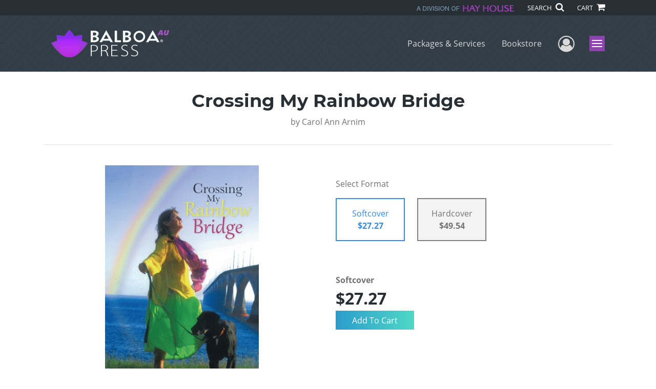

--- FILE ---
content_type: text/html; charset=utf-8
request_url: https://www.balboapress.com/en-au/bookstore/bookdetails/476131-Crossing-My-Rainbow-Bridge
body_size: 15991
content:

<!doctype html>
<html lang="en">

<head>
    <!-- FOUC fix -->
    <!-- This should be loaded very first, before any style and scripts -->
    <style>
        html {
            visibility: hidden;
            opacity: 0;
        }

        .preload * {
            -webkit-transition: none !important;
            -moz-transition: none !important;
            -ms-transition: none !important;
            -o-transition: none !important;
        }
    </style>
    <!-- FOUC fix -->
    <!-- Required meta tags -->
    <meta charset="utf-8">
    <meta name="viewport" content="width=device-width, initial-scale=1, shrink-to-fit=no">
    
<script>
    (function (w, d, s, l, i) {
        w[l] = w[l] || []; w[l].push({
            'gtm.start':
            new Date().getTime(), event: 'gtm.js'
        }); var f = d.getElementsByTagName(s)[0],
            j = d.createElement(s), dl = l != 'dataLayer' ? '&l=' + l : ''; j.async = true; j.src =
                'https://www.googletagmanager.com/gtm.js?id=' + i + dl; f.parentNode.insertBefore(j, f);
    })(window, document, 'script', 'dataLayer', 'GTM-M8ZK8VL');</script>



    <title>Balboa Press</title>
            <link rel="alternate" hreflang="en" href="https://www.balboapress.com/en/bookstore/bookdetails/476131-crossing-my-rainbow-bridge" />
            <link rel="canonical" hreflang="en-AU" href="https://www.balboapress.com/en-AU/bookstore/bookdetails/476131-crossing-my-rainbow-bridge" />
            <link rel="alternate" hreflang="en-GB" href="https://www.balboapress.com/en-GB/bookstore/bookdetails/476131-crossing-my-rainbow-bridge" />



    <title>Crossing My Rainbow Bridge By Carol Ann Arnim</title>
<script type="application/ld+json">
{
                  "@context": "http://schema.org",
                  "@type": "Book",
                  "bookFormat": "http://schema.org/Paperback",
                   "isbn": "9781452585505",
                  "numberOfPages": "350",
                  "publisher": {
                                "@type": "Organization",
                                  "name": "BalboaPress"
                    },
                  "datePublished":"12/4/2013 3:47:00 PM",
                  "genre":"",
                  "awards":"",
                  "author":{
                                "@type":"Person",
                                "name":"Carol Ann Arnim"
                  },
                  "offers":{
                                "@type":"Offer",
                                 "price": "$27.27",
                                "priceCurrency": "AUD"
                  },
                  "name":"Crossing My Rainbow Bridge",
                  "description":"&ldquo;Carol Ann will open your heart to all that is possible within yourself.&rdquo; 

 &mdash;Linda Ann Hirsch, Stott Pilates Certified Instructor

Join Carol Ann as she meets her true love while working as a cook on an oil rig in northern Alberta, Canada. Pregnancy results and the turning in of t",
                  "image":"https://s3.amazonaws.com/ASIDigitalAssets/00/00/47/61/31/Cover_l.gif",
                  "url":"http://www.balboapress.com/en-au/bookstore/bookdetails/476131-Crossing-My-Rainbow-Bridge"
                }</script>
        <meta name="title" content="Crossing My Rainbow Bridge" />
        <meta name="description" content="&amp;ldquo;Carol Ann will open your heart to all that is possible within yourself.&amp;rdquo; 

 &amp;mdash;Linda Ann Hirsch, Stott Pilates Certified Instructor

Join Carol Ann as she meets her true love while working as a cook on an oil rig in northern Alberta, Canada. Pregnancy results and the turning in of t" />
        <meta property="og:title" content="Crossing My Rainbow Bridge" />
        <meta property="og:type" content="Softcover" />
        <meta property="og:image" content="https://s3.amazonaws.com/ASIDigitalAssets/00/00/47/61/31/Cover_l.gif" />
        <meta property="og:image:alt" content="Carol Ann Arnim Crossing My Rainbow Bridge" />
        <meta property="og:url" content="http://www.balboapress.com/en-au/bookstore/bookdetails/476131-Crossing-My-Rainbow-Bridge" />
        <meta property="og:description" content="&amp;ldquo;Carol Ann will open your heart to all that is possible within yourself.&amp;rdquo; 

 &amp;mdash;Linda Ann Hirsch, Stott Pilates Certified Instructor

Join Carol Ann as she meets her true love while working as a cook on an oil rig in northern Alberta, Canada. Pregnancy results and the turning in of t" />
        <meta property="og:determiner" content="auto" />
        <meta property="og:locale" content="en-AU" />
        <meta property="og:site_name" content="BalboaPress" />
        <meta property="books:author" content="Carol Ann Arnim" />
        <meta property="books:isbn" content="9781452585505" />
        <meta property="books:release_date" content="12/4/2013 3:47:00 PM" />
        <meta property="books:tag" content="" />


    <script type="text/javascript" src="/scripts/Asl.Foundation.Frameworks.min.js"></script>
<script src='https://www.google.com/recaptcha/api.js'></script>
<script type="text/javascript" src="//6c756ba5bf2c437b92a0d9a10bb9c6ba.js.ubembed.com" async></script>
<link rel="shortcut icon" href="/~/media/ASL/Images/BalboaAU/Favicon/BP-icon-AU.png">
<script type="text/javascript" src="http://10979151.collect.igodigital.com/collect.js"></script>
<script type="text/javascript">
_etmc.push(["setOrgId"
"10979151"])
_etmc.push(["trackPageView"])
</script>
<!-- login focus fix -->
<script type="text/javascript" src="/~/media/ASL/js/Common/loginFocusFix.js" async></script>

    <link type="text/css" href="/styles/css/Asl.Foundation.Frameworks.min.css" rel="stylesheet" />
<link type="text/css" href="/styles/css/asl.feature.bookstore.min.css" rel="stylesheet" />
<link type="text/css" href="/styles/css/owl.carousel.min.css" rel="stylesheet" />
<link type="text/css" href="/styles/css/book.carousel.css" rel="stylesheet" />
<link type="text/css" href="/styles/asl.feature.membership.min.css" rel="stylesheet" />
<link type="text/css" href="/styles/css/bootstrap-star-rating/star-rating.min.css" rel="stylesheet" />
<link type="text/css" href="/styles/asl.feature.controls.min.css" rel="stylesheet" />
<link type="text/css" href="/styles/css/Asl.Feature.Navigation.min.css" rel="stylesheet" />
<link type="text/css" href="/styles/balboa-au/css/balboa-au-main.min.css" rel="stylesheet" />


    
</head>

<body class="preload" id="*">
    
<noscript>
    <iframe src="https://www.googletagmanager.com/ns.html?id=GTM-M8ZK8VL"
            height="0" width="0" style="display:none;visibility:hidden"></iframe>
</noscript>

    <!-- start Site Main Wrapper -->
    <div class="l-main-wrapper">

        <!-- start Header section -->
        <header class="l-header" >
            <!-- topbar -->
<div class="ap-topbar">
    <div class="ap-topbar__left">
        <div class="ap-topbar__left-info"></div>
    </div>
    <div class="ap-topbar__right">
        <div class="ap-topbar__right-info">
            <img class="img-fluid hayhouse-logo" height="13" alt="Hay House" width="190" src="/-/media/asl/images/balboaau/lead/hayhouse-logoau.ashx" />
        </div>
        <div class="ap-topbar__icons">
            <!-- search icon and popup -->
            
<!-- search button icon -->
<a class="ap-topbar__search" href="#">SEARCH <i class="fa fa-search" aria-hidden="true"></i></a>
<!-- search-wrap -->
<div class="search-wrap">
    <!-- svg icons -->
    <svg class="d-none">
        <defs>
            <symbol id="icon-search" viewBox="0 0 24 24">
                <title>search</title>
                <path d="M15.5 14h-.79l-.28-.27C15.41 12.59 16 11.11 16 9.5 16 5.91 13.09 3 9.5 3S3 5.91 3 9.5 5.91 16 9.5 16c1.61 0 3.09-.59 4.23-1.57l.27.28v.79l5 4.99L20.49 19l-4.99-5zm-6 0C7.01 14 5 11.99 5 9.5S7.01 5 9.5 5 14 7.01 14 9.5 11.99 14 9.5 14z" />
            </symbol>
            <symbol id="icon-cross" viewBox="0 0 24 24">
                <title>cross</title>
                <path d="M19 6.41L17.59 5 12 10.59 6.41 5 5 6.41 10.59 12 5 17.59 6.41 19 12 13.41 17.59 19 19 17.59 13.41 12z" />
            </symbol>
        </defs>
    </svg>
    <!-- search block -->
    <div class="search">
        <form class="search__form" action="/en-au/search">
            <label for="search-input" class="login__items">Search Keyword</label>
            <input tabindex="-1" id="search-input" class="search__input" name="query" type="search" placeholder="Enter Keyword" autocomplete="off" autocorrect="off" autocapitalize="off" spellcheck="false" />
            <button tabindex="-1" class="search__btn search__btn--search" onclick="$('.search__form form').submit()"><svg class="search__icon search__icon--search"><use xlink:href="#icon-search"></use></svg></button>
        </form>
        <button tabindex="-1" id="btn-search-close" class="search__btn search__btn--search-close" aria-label="Close search form"><svg class="search__icon search__icon--cross"><use xlink:href="#icon-cross"></use></svg></button>
    </div>
</div>

            <!-- cart button icon -->
            
    <a class="ap-topbar__cart" href="/en-au/bookstore/shoppingcart">CART <i class="fa fa-shopping-cart" aria-hidden="true"></i></a>

        </div>
    </div>
</div>

<!-- brand-lines -->
<section class="ap-brand-lines">
    <span></span>
    <span></span>
</section>


<!-- navbar -->
<div class="ap-navbar">
    <!-- nav brand / logo -->
    <div class="ap-navbar__brand">
        
    <a href="/en-au/">
        <img src="/-/media/asl/images/balboaau/bp-au-headerlogo.ashx" alt="Balboa Press Logo">
    </a>

    </div>
    <!-- desktop nav -->
    <nav class="ap-navbar__desktop-nav">
            <ul class="ap-navbar__list">
                <li class="ap-navbar__item">
                    <a class="ap-navbar__link" href="/en-au/packages-services">Packages & Services</a>
                </li>
                <li class="ap-navbar__item">
                    <a class="ap-navbar__link" href="/en-au/bookstore">Bookstore</a>
                </li>
    </ul>

    </nav>
    <!-- link icons -->
    <div class="ap-navbar__links-wrap">
        <!-- user-nav trigger / avatar icon -->
        <a href="#" class="ap-navbar__avatar"><span class="sr-only">User Menu</span><i class="fa fa-user-circle-o" aria-hidden="true"></i></a>


        <!-- user nav -->
        <nav class="ap-navbar__user-nav">
                <ul class="ap-navbar__list">
            <li class="ap-navbar__item">
                <a tabindex="-1" class="ap-navbar__link" href="javascript:openLogin()" >Login</a>
            </li>
    </ul>

        </nav>

        <!-- menu-nav trigger / hamburger menu -->
        <a href="#" class="ap-navbar__trigger">Menu<span></span></a>

        <!-- menu nav -->
        <nav class="ap-navbar__menu-nav">
                <ul class="ap-navbar__list">
                <li class="ap-navbar__item ap-navbar__item--desktop">
                    <a tabindex="-1" class="ap-navbar__link" href="/en-au/packages-services">Packages &amp; Services</a>
                </li>
                <li class="ap-navbar__item ap-navbar__item--desktop">
                    <a tabindex="-1" class="ap-navbar__link" href="/en-au/bookstore">Bookstore</a>
                </li>
                <li class="ap-navbar__item">
                    <a tabindex="-1" class="ap-navbar__link" href="/en-au/resources">Resources</a>
                </li>
                <li class="ap-navbar__item">
                    <a tabindex="-1" class="ap-navbar__link" href="/en-au/about">About Us</a>
                </li>
                <li class="ap-navbar__item">
                    <a tabindex="-1" class="ap-navbar__link" href="/en-au/faq">FAQ</a>
                </li>
                <li class="ap-navbar__item">
                    <a tabindex="-1" class="ap-navbar__link" href="https://blog.balboapress.com/">Blog</a>
                </li>
    </ul>

        </nav>
    </div>
</div>
<div id="login" class="search-wrap">
    <!-- start svg icons -->
    <svg class="d-none">
        <defs>
            <symbol id="icon-cross" viewBox="0 0 24 24">
                <title>cross</title>
                <path d="M19 6.41L17.59 5 12 10.59 6.41 5 5 6.41 10.59 12 5 17.59 6.41 19 12 13.41 17.59 19 19 17.59 13.41 12z" />
            </symbol>
        </defs>
    </svg>
    <!-- end svg icons -->
    <div id="loginPopup" class="search">
        <button id="btn-login-close" class="search__btn--search-close search__btn" aria-label="Close search form"><svg class="search__icon search__icon--cross"><use xlink:href="#icon-cross"></use></svg></button>
        <form id="loginForm" class="search__form">
            <div class="form-group">
                <div class="row">
                    <div class="col">
                        <h2 class="text-center"><label class="control-label login__items login__header">Please Log In</label></h2>
                    </div>
                </div>
            </div>
            <div class="form-group">
               <label class="login__items" for="loginEmail">Email</label>
                <input class="form-control login__input text-box single-line" data-val="true" data-val-email="Please provide correct email format" data-val-maxlength="The maximum length for email is 80" data-val-maxlength-max="80" data-val-required="Please Provide Email" data-val-required-param="Email" id="loginEmail" name="Email" placeholder="Email" type="email" value="" />
                
                <input data-val="true" data-val-required="The isLoginPage field is required." id="hdnIsLoginPage" name="isLoginPage" type="hidden" value="False" />
                <input id="hdnRedirectUrl" name="RedirectUrl" type="hidden" value="" />

            </div>
            <div class="form-group">
                 <label class="login__items" for="loginPassword">Password</label>
                <input class="form-control login__input text-box single-line" data-val="true" data-val-required="Please Provide Password" data-val-required-param="Password" id="loginPassword" name="Password" placeholder="Password" type="password" value="" />
                
            </div>
            <div class="form-group">
                <button id="btnLogin" class="btn btn-secondary  btn-block login__items" type="submit">Enter Your Author Centre</button>
                <div class="validation-summary-valid text-danger" data-valmsg-summary="true"><ul><li style="display:none"></li>
</ul></div>
                <div class="alert alert-danger invisible" id="errorMessage">
                </div>
                <img id="loader" class="loader" src="/Images/loading.gif" alt="loading" height="40">
            </div>
            <div class="form-group">
                <div class="row">
                    <div class="col-md-6 offset-md-6 text-right">
                        <a href="/AuthorCenter/Dashboard/AccountInformation/ForgotPassword" class="btn-block login__items">Forgot your Password?</a>
                    </div>
                </div>
            </div>
            <div class="form-group">
                
                <div class="login__items register-question">
                  Don&#39;t have an account?
                </div>
                
                <div class="row">
                    <div class="col text-center">
                        <a id="btnCreateAccount" href="/en-au/register" class="btn btn-secondary login__items">Create an Account</a>
                    </div>
                </div>
                <br />
                <div id="divGuest" class="row" style="display:none">
                    <div class="col text-center">
                        <a id="btnGuest" href="#" class="btn btn-secondary login__items">Continue as Guest</a>
                    </div>
                </div>
                <input id="RegisterUrl" name="RegisterUrl" type="hidden" value="/en-au/register" />
            </div>
        </form>
    </div>
</div>
            
        </header>

        <!-- end Header section -->
        <!-- start Main section -->
        <main class="l-main-body">

            <!-- ============================================================== -->
            <!-- start full-width background wrapper -->
            <section class="full-width-bg block-row-1">
                <!-- start l-hero section -->
                <section class="l-hero">
                    

                </section>
                <!-- end l-hero section -->
            </section>
            <!-- end full-width background wrapper -->
            <!-- ============================================================== -->
            <!-- ============================================================== -->
            <!-- start full-width background wrapper -->
            <section class="full-width-bg block-row-2">
                <div class="container">
                    <div class="row">
                        <div class="col">

                            <!-- start breadcrumb section -->
                            <section class="l-breadcrumb">

                                

                            </section>
                            <!-- end breadcrumb section -->

                        </div>
                    </div>
                </div>
            </section>
            <!-- end full-width background wrapper -->
            <!-- ============================================================== -->
            <!-- ============================================================== -->
            <!-- start full-width background wrapper -->
            <section class="full-width-bg block-row-3">
                <!-- start l-headline section -->
                <section class="l-headline">
                    

                </section>
                <!-- end l-headline section -->
            </section>
            <!-- end full-width background wrapper -->
            <!-- ============================================================== -->
            <!-- ============================================================== -->
            <!-- start full-width background wrapper -->
            <section class="full-width-bg block-row-4 layout-1c">
                <!-- start l-content-wide section -->
                <section class="l-content-wide">

                            <div class="container">
            <div class="row text-center">
                <div class="col-md-12">
                    <h1 class="book-title text-blue-black">Crossing My Rainbow Bridge</h1>
                    <h2 class="book-subtitle"></h2>
                    <p>
                        <span>by</span> <span class="book-author-name">Carol Ann Arnim</span>
                    </p>
                </div>
            </div>
            <hr />
        </div>

<div class="modal fade" id="bookCoverZoomModal" tabindex="-1" role="dialog" aria-label="Book Cover &amp; Preview Text">
    <div class="modal-dialog">
        <div class="modal-content">
            <div class="modal-header">
                <h4 class="modal-title">Book Cover &amp; Preview Text</h4>
                    <button type="button" class="close" data-dismiss="modal" aria-label="Close"><span aria-hidden="true">&times;</span></button>
            </div>
            <div class="modal-body" id="modal-body_bookCoverZoomModal">
                                        <p>
                            
    <div class="container book-free-preview-text">
        <div class="row">
            <div class="col">
                <div class="text-center pb-4">
                    <img class="img-fluid" src="https://s3.amazonaws.com/ASIDigitalAssets/00/00/47/61/31/Cover_l.gif" onerror="imgErr(this,'/-/media/asl/images/balboaau/cover_notavailable.ashx');" />
                </div>
            </div>
        </div>
        <hr />
        <div class="row break">
            <br />
        </div>
        <div class="row">
            <div class="col">
                <p><p>On March 6 I receive a training report from Megan at Canine Companions for Independence. Serna is showing the same pattern when first working with Todd which is stress. Megan says she is in a regression period yet they do feel she will work out. Serna is receiving lots and lots of praise. She does not require any corrections at this point but nudging to be responsive. They plan to place her on the floor for the upcoming May class. A phone call to Leta will be good for Serna and we get a session set up right away.<br>
I convey to Leta that Serna just needs to believe in herself again. &ldquo;She would have been released from training if they did not have hopes for her success. We need to encourage her to work on her bond with Megan.&rdquo;<br>
Leta tunes into my Bobby precious angel puppy asking, &ldquo;Do you sense that Megan believes in you?&rdquo;<br>
&ldquo;Sometimes, yes.&rdquo;<br>
&ldquo;Megan told Carol Ann that she believes you can succeed. What are you feeling now Serna?&rdquo;<br>
&ldquo;I am sad and torn. I still want to go back to Carol Ann. I do feel I could do this but it might only be halfway and my heart might not ever be in it. I don&rsquo;t know if I can get close again, I am not stoic like Maggie.&rdquo;<br>
&ldquo;We do understand. Carol Ann feels the same way, she is aware of how you feel. She shares that both of you just now need to do your best and let things play out. Trust that it will lead to the right outcome.&rdquo;<br>
Serna shows Leta she is really torn in trying to do right. She would like to just opt out and knows she can control that to some extent. &ldquo;I am still holding on because Carol Ann tells me to do so.&rdquo;<br>
&ldquo;Carol Ann is in heartache for you and hopes you can feel some relief from her love sent your way. She cuddles the soft snuggley lab she walked across the stage with at turn in since you were in heat. She envisions you while doing this.&rdquo;<br>
&ldquo;Yes, I feel it. I am so connected to her which is why it is hard for me to let go.&rdquo;<br>
&ldquo;You do not have to think of it as letting go; Carol Ann will always be with you in spirit no matter what. Think of Maggie.&rdquo;<br>
&ldquo;Yes, but think of how she feels without her Robert present. It is different and that is the part I am talking about.&rdquo;<br>
&ldquo;She knows this and feels the same way. We must keep going; it is all we can do. Be patient and trust. You are the puppy who taught her trust.&rdquo;<br>
I am grateful for our session through Leta. If my Bobby girl can just keep hanging on I know she will make it. I hug the big lab cuddley envisioning her with me.<br>
On May 3 I receive the awaited news about Serna from Canine Companions for Independence. She has been matched as a skilled companion with an eleven year old wheelchair bound girl named Ariana. There is no other information provided as yet. Whoopies. I always envisioned this happening and call everyone to share the fabulous news. I want to check in with Serna for a bit and call Leta for a quick session.<br>
Serna bounces in exuberantly when hearing Leta communicating with her. &ldquo;I think I am doing it.&rdquo;<br>
&ldquo;Yes, indeed you are. Carol Ann and everyone are so very happy. Do you like the person you are matched with?&rdquo;<br>
&ldquo;I love her and the family. I feel a lot of good energy in them, there is no depression.&rdquo;<br>
&ldquo;Is she who you wanted?&rdquo;<br>
&ldquo;Absolutely. There were others, but she is perfect for me.&rdquo;<br>
&ldquo;Do you get to sleep with Ariana on her bed?&rdquo;<br>
&ldquo;Yes, sometimes. I want to do that all the time. Already I am feeling possessive with her.&rdquo;<br>
&ldquo;Do you see yourself now as an important spoke on the wheel which stems out from Carol Ann and the pack?&rdquo;<br>
&ldquo;Yes, I am very happy. I feel like I am a very strong spoke.&rdquo; She shows herself on a wheel with Maggie at nine, Terrace at five and herself about two. Carol Ann and her canine family make up the middle all synthesized together.<br>
&ldquo;That is a lovely vision. Thank you. In a few days Carol Ann and Treya will be seeing you and Linda is also coming. You will get to play with Treya. Carol Ann wants to share that it is going to be hard for her to walk away from you. If you can remember the process at Maggie&rsquo;s graduation this might help you.&rdquo;<br>
&ldquo;It will be very hard for me also but I understand. I hope she will remain in my life and we can see each other.&rdquo;<br>
Serna shares she has already seen the pictures of her home in the heads of her family so this is helping. She can feel how proud they are of her already. She also reminds Carol Ann that she will be reflecting her feelings and hopes both of them can be stronger than when she was left at school. She does not want to relive that pain.<br>
&ldquo;Carol Ann does not want that either. This will be a more joyful reunion and the parting tough but without such turmoil on both of your parts. She is so happy you have endured for so long and hung in there. You have done a great job. In her eyes you are the number one graduate girl.&rdquo;<br>
&ldquo;She will continue to light your candle and write to you. Her focus will turn more to working with Treya in her last months of training with her.&rdquo;<br>
&ldquo;Yes, that is how it is supposed to be. I can&rsquo;t wait to see her.&rdquo;</p></p>
            </div>
        </div>
    </div>

                        </p>
            </div>
        </div><!-- /.modal-content -->
    </div><!-- /.modal-dialog -->
</div>

                </section>
                <!-- end l-content-wide section -->
            </section>
            <!-- end full-width background wrapper -->
            <!-- ============================================================== -->
            <!-- ============================================================== -->
            <!-- start full-width background wrapper -->
            <section class="full-width-bg block-row-5 layout-2c-equal">
                <div class="container">
                    <div class="row">

                        <div class="col-md-6">
                            <!-- start l-content-left section -->
                            <section class="l-content-left">

                                
    <div class="container">
        <div class="row py-4">
            <div class="col-md-12">
                <a id="bookKey" class="book-cover-wrap" href="#bookCoverZoomModal" data-toggle="modal" data-bookKey=476131-Crossing-My-Rainbow-Bridge>
                    <img class="img-fluid" alt="" src="https://s3.amazonaws.com/ASIDigitalAssets/00/00/47/61/31/Cover_l.gif" onerror="imgErr(this,'/-/media/asl/images/balboaau/cover_notavailable.ashx');" />
                </a>
            </div>
        </div>
    </div>


                            </section>
                            <!-- end l-content-left section -->
                        </div>

                        <div class="col-md-6">
                            <!-- start l-content-right section -->
                            <section class="l-content-right">

                                    <div class="pt-md-5">
        <p class="text-center text-md-left">Select Format</p>
        <div class="row mx-0">

                <div id="464273" class="col-lg-3 mb-3 mr-lg-4 book-format selected">
                    <div class="text-center py-3">
                        <div class="book-format-descr">Softcover</div>
                            <div class="book-price-value"><strong>$27.27</strong></div>
                    </div>
                </div>
                <div id="464275" class="col-lg-3 mb-3 mr-lg-4 book-format ">
                    <div class="text-center py-3">
                        <div class="book-format-descr">Hardcover</div>
                            <div class="book-price-value"><strong>$49.54</strong></div>
                    </div>
                </div>
        </div>
        <div class="pt-2 pt-lg-5 text-center text-md-left">
            <div id="book-selected-format-descr"><strong>Softcover</strong></div>
            <div id="book-selected-value" class="book-selected-value text-blue-black">$27.27</div>
            <input id="btnAddToCart" type="button" value="Add To Cart" class="btn btn-gradient-3" />
        </div>
        <!-- Loader Started -->
        <div id="dvLoader" class="LoadingDiv" style="display: none;">
            <p style="position: absolute; top: 30%; left: 45%; color: White;">
                <img src="/Images/loading.gif" alt="Loading" />
            </p>
        </div>
        <!-- Loader End -->
    </div>


                            </section>
                            <!-- end l-content-right section -->
                        </div>

                    </div>
                </div>
            </section>
            <!-- end full-width background wrapper -->
            <!-- ============================================================== -->
            <!-- ============================================================== -->
            <!-- start full-width background wrapper -->
            <section class="full-width-bg block-row-6">
                <!-- start l-content-bottom section -->
                <section class="l-content-bottom">
                        <div class="container">
        <div class="row">
            <div class="col-md-12">
                <hr>
                <div class="row pt-3">
                    <div class="col-md-6">
                        <div class="col-md-12">
                            <p><strong class="text-blue-black">Book Details</strong></p>
                        </div>
                        <div class="col-md-12">
                            <span>Language</span> :
                            <span>English</span>
                        </div>
                        <div class="col-md-12">
                            <span>Publication Date</span> :
                            <span>4/12/2013</span>
                        </div>
                    </div>
                </div>
                <br />
                <div class="row pb-3">

                        <div class="col-md-4" style="margin-bottom:15px">
                            <div class="col-md-12">
                                <span>Format</span> :
                                <span>Softcover</span>
                            </div>
                            <div class="col-md-12">
                                <span>Dimensions</span> :
                                <span>6x9</span>
                            </div>
                            <div class="col-md-12">
                                <span>Page Count</span> :
                                <span>350 </span>
                            </div>
                            <div class="col-md-12">
                                <span>ISBN</span> :
                                <span>9781452585505</span>
                            </div>
                        </div>
                        <div class="col-md-4" style="margin-bottom:15px">
                            <div class="col-md-12">
                                <span>Format</span> :
                                <span>Hardcover</span>
                            </div>
                            <div class="col-md-12">
                                <span>Dimensions</span> :
                                <span>6x9</span>
                            </div>
                            <div class="col-md-12">
                                <span>Page Count</span> :
                                <span>350 </span>
                            </div>
                            <div class="col-md-12">
                                <span>ISBN</span> :
                                <span>9781452585529</span>
                            </div>
                        </div>
                    
                    <input id="hdnBodyIdAttribute" type="hidden" />
                </div>
                <hr style="margin-top: 0px!important">
                <div class="row py-3">
                    <div class="col-md-12">
                        <h3><strong class="text-blue-black">About the Book</strong></h3>
                    </div>
                    <div class="col-md-12">
                        <p><p>&ldquo;Carol Ann will open your heart to all that is possible within yourself.&rdquo; </p>

<p> &mdash;Linda Ann Hirsch, Stott Pilates Certified Instructor</p>

<p>Join Carol Ann as she meets her true love while working as a cook on an oil rig in northern Alberta, Canada. Pregnancy results and the turning in of their son for adoption. Many years later she and Robert are blessed in marriage and reunite with their son while living in Arizona. Prior to their fourth wedding anniversary, her love succumbs to lung cancer. Serendipity guides her to raising five service dog puppies. Along with her own two labs, Saber and Spook, each dog in turn and together heal her heart as she navigates the maze of grief. Her husband&rsquo;s devotion from the other side comforts and restores her back to her truest self.</p>

<p>Thanks to a dog, she is gifted a relationship with Elisabeth Kubler-Ross, author of On Death and Dying. She gives voice to her dogs, working through the aid of animal communicators to ensure mutual understanding. Each dog, as well as herself, are always treated as spiritual beings, rather than as a dog or human having a spiritual experience.</p>

<p>Savor the humor of her departed husband&rsquo;s mischievous spirit moving things about and whispering in her ear through an owl or through entering the body of her guide pup in training. Learn why her dog Treasure is afraid of balloons but loves to pop them.</p>

<p>Follow her as she returns to her home of Canada to Vancouver Island. She is guided to cross the Canadian rainbow with her three labs to the shores of Prince Edward Island on the east coast. She emerges triumphant from her gift of trusting in her heart and the guidance of her dogs and divine spirit. Inspire yourself as you walk in her shoes and the paws of her beloved four-footed angels.</p></p>
                    </div>
                </div>
                <hr>
                <div class="row py-3">
                    <div class="col-md-12">
                        <h3><strong class="text-blue-black">About the Author</strong></h3>
                    </div>
                    <div class="col-md-12">
                        <p><p>Carol Ann lives with her lab, Mystic Love, who enjoys many a run on the beautiful clay roads of Prince Edward Island, Canada. She is working on her second book, On the Wings of Butterflies.</p>

<p>She and her puppies welcome hearing from you through her website, <br />
www.crossingmyrainbowbridge.com</p></p>
                    </div>
                </div>
            </div>
        </div>
    </div>
        <div class="container">

                <input id="hidCustomerPageSize" type="hidden" value="20" />
    <div class="form-group">
        <div class="row">
            <div class="col-md-12">
                <hr />
                <h4>
                    <label class="control-label">
                        Customer Reviews
                    </label>
                </h4>

            </div>
        </div>
    </div>
    <ul id="cutomerReviews">
            <li>
                <div class="form-group">
                    <div class="col-md-12">
                        <label class="control-label">
                            "Attention all dog lovers and hopeless romantics! Carol Ann Arnim will take you on an amazing journey with her beloved dogs and dear husband. You will enjoy learning about the escapades of her ""four legged angels"" and her ""Roberto."" You will rethink the meaning of the human and canine connection as you travel with her through her spiritual awakening. This book shows you how love, both of dogs and people, can touch your heart and soul and change your life forever. Enjoy! "					
                        </label>
                    </div>
                </div>
                <div class="form-group">
                    <div class="col-md-12">
                        <label class="control-label">
                            Joan Burgess
                        </label>
                    </div>
                </div>
                <div class="form-group">
                    <div class="col-md-12">
                        <input name="Rating" value="5" class="rating-loading customerRating">
                    </div>
                </div>
            </li>
            <li>
                <div class="form-group">
                    <div class="col-md-12">
                        <label class="control-label">
                            "I may be somewhat biased because I have worked with Carol Ann. But I adored her book because she holds nothing back in putting forth her pain, her fears, and her joy. Her voice is unique and she is totally authentic. That is indeed rare, for so many of us only put forward the face we think others want to see. Everyone can relate to the journey life presents, the ups and downs, the difficult search for happiness and fulfillment. Few do not experience a rocky road from time to time. Carol Ann has captured the tone of that journey beautifully in describing her own path. I can't wait to read her next installment, for one can tell that her search has not ended quite yet. Does it ever, for any of us? Kudos to you, Carol Ann, for writing such a beautiful and moving story!"					
                        </label>
                    </div>
                </div>
                <div class="form-group">
                    <div class="col-md-12">
                        <label class="control-label">
                            Leta Worthington
                        </label>
                    </div>
                </div>
                <div class="form-group">
                    <div class="col-md-12">
                        <input name="Rating" value="5" class="rating-loading customerRating">
                    </div>
                </div>
            </li>
            <li>
                <div class="form-group">
                    <div class="col-md-12">
                        <label class="control-label">
                            "This is a delightful story about life and all that it offers as experienced through Carol Ann's journey. The unusual support given from raising five service dog puppies to the mysterious antics of her true love, will have you enthralled in the events of her life as they unfold. I love this woman and the strength she allows us to see in ourselves as we venture on our own life journey. Cheers."					
                        </label>
                    </div>
                </div>
                <div class="form-group">
                    <div class="col-md-12">
                        <label class="control-label">
                            Beryl Wood
                        </label>
                    </div>
                </div>
                <div class="form-group">
                    <div class="col-md-12">
                        <input name="Rating" value="5" class="rating-loading customerRating">
                    </div>
                </div>
            </li>
            <li>
                <div class="form-group">
                    <div class="col-md-12">
                        <label class="control-label">
                            "What a touching and delightful journey! Carol Ann's book connects the reader with the raw beauty of deep, honest human emotion - the kind we all feel, but so rarely share. It is a joy to read. But, for me, the treasure within this book lies not just in the story itself, but in what Carol Ann models for all of us. Carol Ann has a unique gift: to recognize and witness the serendipity in every day life, to listen and respond to the energetic messages we all receive but few notice. Not only is this book a wonderful opening to a courageous and awesome tale, it is a lesson about openness itself. A testament to what is possible when you tune in to energy, remain awake and present, and trust that you are where you are meant to be. "					
                        </label>
                    </div>
                </div>
                <div class="form-group">
                    <div class="col-md-12">
                        <label class="control-label">
                            Aly Frei
                        </label>
                    </div>
                </div>
                <div class="form-group">
                    <div class="col-md-12">
                        <input name="Rating" value="5" class="rating-loading customerRating">
                    </div>
                </div>
            </li>
            <li>
                <div class="form-group">
                    <div class="col-md-12">
                        <label class="control-label">
                            "Attention all dog lovers and hopeless romantics! Carol Ann Arnim will take you on an amazing journey with her beloved dogs and dear husband. You will enjoy learning about the escapades of her ""four legged angels"" and her ""Roberto."" You will rethink the meaning of the human and canine connection as you travel with her through her spiritual awakening. This book shows you how love, both of dogs and people, can touch your heart and soul and change your life forever. Enjoy! "					
                        </label>
                    </div>
                </div>
                <div class="form-group">
                    <div class="col-md-12">
                        <label class="control-label">
                            Joan Burgess
                        </label>
                    </div>
                </div>
                <div class="form-group">
                    <div class="col-md-12">
                        <input name="Rating" value="5" class="rating-loading customerRating">
                    </div>
                </div>
            </li>
            <li>
                <div class="form-group">
                    <div class="col-md-12">
                        <label class="control-label">
                            "I may be somewhat biased because I have worked with Carol Ann. But I adored her book because she holds nothing back in putting forth her pain, her fears, and her joy. Her voice is unique and she is totally authentic. That is indeed rare, for so many of us only put forward the face we think others want to see. Everyone can relate to the journey life presents, the ups and downs, the difficult search for happiness and fulfillment. Few do not experience a rocky road from time to time. Carol Ann has captured the tone of that journey beautifully in describing her own path. I can't wait to read her next installment, for one can tell that her search has not ended quite yet. Does it ever, for any of us? Kudos to you, Carol Ann, for writing such a beautiful and moving story!"					
                        </label>
                    </div>
                </div>
                <div class="form-group">
                    <div class="col-md-12">
                        <label class="control-label">
                            Leta Worthington
                        </label>
                    </div>
                </div>
                <div class="form-group">
                    <div class="col-md-12">
                        <input name="Rating" value="5" class="rating-loading customerRating">
                    </div>
                </div>
            </li>
            <li>
                <div class="form-group">
                    <div class="col-md-12">
                        <label class="control-label">
                            "This is a delightful story about life and all that it offers as experienced through Carol Ann's journey. The unusual support given from raising five service dog puppies to the mysterious antics of her true love, will have you enthralled in the events of her life as they unfold. I love this woman and the strength she allows us to see in ourselves as we venture on our own life journey. Cheers."					
                        </label>
                    </div>
                </div>
                <div class="form-group">
                    <div class="col-md-12">
                        <label class="control-label">
                            Beryl Wood
                        </label>
                    </div>
                </div>
                <div class="form-group">
                    <div class="col-md-12">
                        <input name="Rating" value="5" class="rating-loading customerRating">
                    </div>
                </div>
            </li>
            <li>
                <div class="form-group">
                    <div class="col-md-12">
                        <label class="control-label">
                            "What a touching and delightful journey! Carol Ann's book connects the reader with the raw beauty of deep, honest human emotion - the kind we all feel, but so rarely share. It is a joy to read. But, for me, the treasure within this book lies not just in the story itself, but in what Carol Ann models for all of us. Carol Ann has a unique gift: to recognize and witness the serendipity in every day life, to listen and respond to the energetic messages we all receive but few notice. Not only is this book a wonderful opening to a courageous and awesome tale, it is a lesson about openness itself. A testament to what is possible when you tune in to energy, remain awake and present, and trust that you are where you are meant to be. "					
                        </label>
                    </div>
                </div>
                <div class="form-group">
                    <div class="col-md-12">
                        <label class="control-label">
                            Aly Frei
                        </label>
                    </div>
                </div>
                <div class="form-group">
                    <div class="col-md-12">
                        <input name="Rating" value="5" class="rating-loading customerRating">
                    </div>
                </div>
            </li>
            <li>
                <div class="form-group">
                    <div class="col-md-12">
                        <label class="control-label">
                            "Attention all dog lovers and hopeless romantics! Carol Ann Arnim will take you on an amazing journey with her beloved dogs and dear husband. You will enjoy learning about the escapades of her ""four legged angels"" and her ""Roberto."" You will rethink the meaning of the human and canine connection as you travel with her through her spiritual awakening. This book shows you how love, both of dogs and people, can touch your heart and soul and change your life forever. Enjoy! "					
                        </label>
                    </div>
                </div>
                <div class="form-group">
                    <div class="col-md-12">
                        <label class="control-label">
                            Joan Burgess
                        </label>
                    </div>
                </div>
                <div class="form-group">
                    <div class="col-md-12">
                        <input name="Rating" value="5" class="rating-loading customerRating">
                    </div>
                </div>
            </li>
            <li>
                <div class="form-group">
                    <div class="col-md-12">
                        <label class="control-label">
                            "I may be somewhat biased because I have worked with Carol Ann. But I adored her book because she holds nothing back in putting forth her pain, her fears, and her joy. Her voice is unique and she is totally authentic. That is indeed rare, for so many of us only put forward the face we think others want to see. Everyone can relate to the journey life presents, the ups and downs, the difficult search for happiness and fulfillment. Few do not experience a rocky road from time to time. Carol Ann has captured the tone of that journey beautifully in describing her own path. I can't wait to read her next installment, for one can tell that her search has not ended quite yet. Does it ever, for any of us? Kudos to you, Carol Ann, for writing such a beautiful and moving story!"					
                        </label>
                    </div>
                </div>
                <div class="form-group">
                    <div class="col-md-12">
                        <label class="control-label">
                            Leta Worthington
                        </label>
                    </div>
                </div>
                <div class="form-group">
                    <div class="col-md-12">
                        <input name="Rating" value="5" class="rating-loading customerRating">
                    </div>
                </div>
            </li>
            <li>
                <div class="form-group">
                    <div class="col-md-12">
                        <label class="control-label">
                            "This is a delightful story about life and all that it offers as experienced through Carol Ann's journey. The unusual support given from raising five service dog puppies to the mysterious antics of her true love, will have you enthralled in the events of her life as they unfold. I love this woman and the strength she allows us to see in ourselves as we venture on our own life journey. Cheers. "					
                        </label>
                    </div>
                </div>
                <div class="form-group">
                    <div class="col-md-12">
                        <label class="control-label">
                            Beryl Wood
                        </label>
                    </div>
                </div>
                <div class="form-group">
                    <div class="col-md-12">
                        <input name="Rating" value="5" class="rating-loading customerRating">
                    </div>
                </div>
            </li>
            <li>
                <div class="form-group">
                    <div class="col-md-12">
                        <label class="control-label">
                            "What a touching and delightful journey! Carol Ann's book connects the reader with the raw beauty of deep, honest human emotion - the kind we all feel, but so rarely share. It is a joy to read. But, for me, the treasure within this book lies not just in the story itself, but in what Carol Ann models for all of us. Carol Ann has a unique gift: to recognize and witness the serendipity in every day life, to listen and respond to the energetic messages we all receive but few notice. Not only is this book a wonderful opening to a courageous and awesome tale, it is a lesson about openness itself. A testament to what is possible when you tune in to energy, remain awake and present, and trust that you are where you are meant to be. "					
                        </label>
                    </div>
                </div>
                <div class="form-group">
                    <div class="col-md-12">
                        <label class="control-label">
                            Aly Frei
                        </label>
                    </div>
                </div>
                <div class="form-group">
                    <div class="col-md-12">
                        <input name="Rating" value="5" class="rating-loading customerRating">
                    </div>
                </div>
            </li>
    </ul>
    <div class="form-group">
        <div class="col-md-offset-5 col-md-12 text-center">
            <input id="btnLoadMore" type="button" value="Load more" class="btn btn-gradient-3" />
        </div>
    </div>   

        </div>
    <div class="container">
<form Class="form-horizontal" action="/" id="reviewForm" method="post"><input id="Sku" name="Sku" type="hidden" value="SKU-000666654" />            <div id="divReview">

                
                    <hr />
                    <div class="row pt-3">
                        <div class="col-md-12">

                            <h4><label class="control-label">Add Review</label></h4>
                        </div>
                    </div>
                
                <div class="form-group">
                    <div class="col-md-7">
                        <label for="Name">Name</label>
                        <input class="form-control" data-val="true" data-val-required="Please Enter Name" data-val-required-param="Name" id="Name" name="Name" placeholder="Name" type="text" value="" />
                        <span class="field-validation-valid text-danger" data-valmsg-for="Name" data-valmsg-replace="true"></span>
                    </div>
                </div>
                <div class="form-group">
                    <div class="col-md-7">
                        <label for="Email">Email</label>
                        <input class="form-control" data-val="true" data-val-email="Please provide correct email format" data-val-required="Please Enter Email" data-val-required-param="Email" id="Email" name="Email" placeholder="Email" type="text" value="" />
                        <span class="field-validation-valid text-danger" data-valmsg-for="Email" data-valmsg-replace="true"></span>
                    </div>
                </div>
                <div class="form-group">
                    <div class="col-md-7">
                        <label class="control-label">Ratings</label>
                        <div class="rating-container">
                            <input type="hidden" name="Rating" id="Rating" aria-required="true" data-step=1 />
                            <span id="ratingError" class="text-danger field-validation-error display-none">
                                Please Enter Rating
                            </span>
                        </div>
                    </div>
                </div>
                <div class="form-group">
                    <div class="col-md-7">
                        <label for="ReviewDescription" class="control-label">Comments</label>
                        <textarea class="form-control" cols="20" data-val="true" data-val-required="Please Enter Comments" data-val-required-param="ReviewDescription" id="ReviewDescription" name="ReviewDescription" rows="2">
</textarea>
                        <span class="field-validation-valid text-danger" data-valmsg-for="ReviewDescription" data-valmsg-replace="true"></span>
                    </div>
                </div>
                <div class="form-group">
                    <div class="row">
                        <div class="col-md-7 padding-left-30">
                            <input id="CaptchaSiteKey" type="hidden" value="6LcE5l4UAAAAAA7hHysMK9B_TKiC--1KeioKMeEr" name="CaptchaSiteKey" />
                            <div class="g-recaptcha" data-sitekey="6LcE5l4UAAAAAA7hHysMK9B_TKiC--1KeioKMeEr"></div>
                            <span id="captchaError" class="text-danger field-validation-error display-none">
                                Please Verify
                            </span>
                        </div>
                    </div>
                </div>
                <div class="form-group">
                    <div class="col-md-offset-5 col-md-10">
                        <input id="btnSubmit" type="submit" value="Submit Review" class="btn btn-gradient-3" />
                    </div>
                </div>
            </div>
            <div id="divMessage" class="form-group">
                <div class="row">
                    <div class="col-md-10">
                        <div class="alert">
                        </div>
                    </div>
                </div>
            </div>
            <!-- Loader Started -->
            <div id="dvLoader2" class="LoadingDiv" style="display: none;">
                <p style="position: absolute; top: 30%; left: 45%; color: White;">
                    <img src="/Images/loading.gif" alt="Loading" />
                </p>
            </div>
            <!-- Loader End -->
</form>    </div>



                </section>
                <!-- end l-content-bottom section -->
            </section>
            <!-- end full-width background wrapper -->
            <!-- ============================================================== -->

        </main>
        <!-- end Main section -->
        <!-- start Footer section -->

        <footer class="l-footer" >

            <div class="ftr__top">
<div class="container">
<div class="row">
<div class="col-sm-3">
<p class="ftr__top-title text-blue-black">Company</p>
<ul class="ftr__top-list">
    <li class="ftr__item-list"><a href="/en-au/about" class="ftr__item-link">About Us</a></li>
    <li class="ftr__item-list"><a href="/en-au/faq" class="ftr__item-link">FAQ</a></li>
    <li class="ftr__item-list"><a href="/en-au/contact" class="ftr__item-link">Contact Us</a></li>
    <li class="ftr__item-list"><a href="/en-au/referral" class="ftr__item-link">Referral Program</a></li>
   <li class="ftr__item-list"><a href="/en-au/faq/fraud" class="ftr__item-link">Fraud Alert</a></li>
</ul>
</div>
<div class="col-sm-3">
<p class="ftr__top-title"><a href="/en-au/packages-services" class="ftr__item-link text-blue-black">Packages &amp; Services</a></p>
<ul class="ftr__top-list">
  <li class="ftr__item-list"><a href="/en-au/packages-services/compare" class="ftr__item-link">Compare Packages</a></li>
 <li class="ftr__item-list"><a href="/en-au/packages-services#services" class="ftr__item-link">Services</a></li>
      <li class="ftr__item-list"><a href="/en-au/resources" class="ftr__item-link">Resources</a></li>
</ul>
</div>
<div class="col-sm-3">
<p class="ftr__top-title text-blue-black">Books</p>
<ul class="ftr__top-list">
    <li class="ftr__item-list"><a href="/en-au/redeem" class="ftr__item-link">BookStub™ Redemption</a></li>
    <li class="ftr__item-list"><a href="/en-au/search?facets=contenttypestring%3DBook&amp;orderBy=BESTSLR" class="ftr__item-link">Balboa Press Trending Books</a></li>
    <li class="ftr__item-list"><a href="/en-au/search?facets=contenttypestring%3DBook&amp;orderBy=PUBDATENO" class="ftr__item-link">Balboa Press New Releases</a></li>
</ul>
</div>
<div class="col-sm-3">
<div class="ftr__top-number">
<p>Call 1 800 844 925 </p>
</div>
</div>
</div>
</div>
</div>
<!-- /.end of ftr top -->    <div class="ftr__bottom">
        <div class="container">
            <div class="row">
                <div class="col">
                        <img src="/-/media/asl/images/balboaau/footerlogo-au.ashx" class="img-fluid ftr__bottom-logo" />

<p class="ftr__bottom-description">
&copy;2026 Copyright Balboa Press &middot; <a href="/en-au/privacy-policy">Privacy Policy</a> &middot; <a href="/en-au/accessibility-statement">Accessibility Statement</a>&nbsp;&middot; <a rel="noopener noreferrer" rel="noopener noreferrer" href="https://ccpa.authorsolutions.com/do-not-sell-ca/" target="_blank">Do Not Sell My Info - CA Residents Only</a> <br />
E-Commerce <a href="//www.nopcommerce.com/" target="_blank">Powered by nopCommerce</a> <a rel="noopener noreferrer" rel="noopener noreferrer" href="https://www.facebook.com/BalboaPress/" target="_blank"><em class="text-gray fa fa-facebook-f" aria-hidden="true"></em></a> <a rel="noopener noreferrer" rel="noopener noreferrer" href="https://twitter.com/BalboaPress" target="_blank"><em class="text-gray fa fa-twitter" aria-hidden="true"></em></a> <a rel="noopener noreferrer" rel="noopener noreferrer" href="https://www.youtube.com/balboapress" target="_blank"><em class="text-gray fa fa-youtube" aria-hidden="true"></em></a>
</p>                </div>
            </div>
        </div>
    </div>

                <div class="culture-select-wrap">
        <select id="LanguageFilter" name="LanguageFilter" onchange="redirectToUrl(this.value)"><option value="http://www.balboapress.com/en-au/bookstore/bookdetails/476131-crossing-my-rainbow-bridge">Australia</option>
<option value="http://www.balboapress.com/en/bookstore/bookdetails/476131-crossing-my-rainbow-bridge">United States</option>
<option value="http://www.balboapress.com/en-gb/bookstore/bookdetails/476131-crossing-my-rainbow-bridge">United Kingdom</option>
</select>
    </div>


        </footer>
        <!-- end Footer section -->

    </div>
    <!-- end Site Main Wrapper -->
    <!-- JavaScript -->
    <!-- jQuery first, then Popper.js, then Bootstrap JS -->
    <script type="text/javascript" src="/scripts/Asl.Feature.BookStore.min.js"></script>
<script type="text/javascript" src="/scripts/owlcarousel/owl.carousel.min.js"></script>
<script type="text/javascript" src="/scripts/owlcarousel/book-carousel.min.js"></script>
<script type="text/javascript" src="/scripts/login.min.js"></script>
<script type="text/javascript" src="/Scripts/Asl.Feature.Navigation.js"></script>
<script type="text/javascript" src="/scripts/bootstrap-star-rating/star-rating.min.js"></script>
<script type="text/javascript" src="/scripts/customerreviews.js"></script>
<script type="text/javascript" src="/scripts/editorialreviews.js"></script>
<script type="text/javascript" src="/scripts/productreviewform.min.js"></script>
<script type="text/javascript" src="/scripts/jquery.unobtrusive-ajax.min.js"></script>
<script type="text/javascript" src="/scripts/Asl.Feature.Controls.min.js"></script>
<script type="text/javascript" src="/scripts/popper.min.js"></script>
<script type="text/javascript" src="/scripts/imprint.main.min.js"></script>
<script type="text/javascript" src="/scripts/search/Asl.Feature.Search.min.js"></script>
<script type="text/javascript" src="/scripts/Asl.Feature.Popover.js"></script>


    <!-- FOUC fix -->
    <!-- This should be loaded very last, after all style and scripts -->
    <style>
        html {
            visibility: visible;
            opacity: 1;
        }
    </style>
    <script>
        $(window).on('load', function () {
            $("body").removeClass("preload");
        });
    </script>
    <!-- FOUC fix -->
</body>

</html>

--- FILE ---
content_type: text/html; charset=utf-8
request_url: https://www.google.com/recaptcha/api2/anchor?ar=1&k=6LcE5l4UAAAAAA7hHysMK9B_TKiC--1KeioKMeEr&co=aHR0cHM6Ly93d3cuYmFsYm9hcHJlc3MuY29tOjQ0Mw..&hl=en&v=PoyoqOPhxBO7pBk68S4YbpHZ&size=normal&anchor-ms=20000&execute-ms=30000&cb=sndza2wnymil
body_size: 49509
content:
<!DOCTYPE HTML><html dir="ltr" lang="en"><head><meta http-equiv="Content-Type" content="text/html; charset=UTF-8">
<meta http-equiv="X-UA-Compatible" content="IE=edge">
<title>reCAPTCHA</title>
<style type="text/css">
/* cyrillic-ext */
@font-face {
  font-family: 'Roboto';
  font-style: normal;
  font-weight: 400;
  font-stretch: 100%;
  src: url(//fonts.gstatic.com/s/roboto/v48/KFO7CnqEu92Fr1ME7kSn66aGLdTylUAMa3GUBHMdazTgWw.woff2) format('woff2');
  unicode-range: U+0460-052F, U+1C80-1C8A, U+20B4, U+2DE0-2DFF, U+A640-A69F, U+FE2E-FE2F;
}
/* cyrillic */
@font-face {
  font-family: 'Roboto';
  font-style: normal;
  font-weight: 400;
  font-stretch: 100%;
  src: url(//fonts.gstatic.com/s/roboto/v48/KFO7CnqEu92Fr1ME7kSn66aGLdTylUAMa3iUBHMdazTgWw.woff2) format('woff2');
  unicode-range: U+0301, U+0400-045F, U+0490-0491, U+04B0-04B1, U+2116;
}
/* greek-ext */
@font-face {
  font-family: 'Roboto';
  font-style: normal;
  font-weight: 400;
  font-stretch: 100%;
  src: url(//fonts.gstatic.com/s/roboto/v48/KFO7CnqEu92Fr1ME7kSn66aGLdTylUAMa3CUBHMdazTgWw.woff2) format('woff2');
  unicode-range: U+1F00-1FFF;
}
/* greek */
@font-face {
  font-family: 'Roboto';
  font-style: normal;
  font-weight: 400;
  font-stretch: 100%;
  src: url(//fonts.gstatic.com/s/roboto/v48/KFO7CnqEu92Fr1ME7kSn66aGLdTylUAMa3-UBHMdazTgWw.woff2) format('woff2');
  unicode-range: U+0370-0377, U+037A-037F, U+0384-038A, U+038C, U+038E-03A1, U+03A3-03FF;
}
/* math */
@font-face {
  font-family: 'Roboto';
  font-style: normal;
  font-weight: 400;
  font-stretch: 100%;
  src: url(//fonts.gstatic.com/s/roboto/v48/KFO7CnqEu92Fr1ME7kSn66aGLdTylUAMawCUBHMdazTgWw.woff2) format('woff2');
  unicode-range: U+0302-0303, U+0305, U+0307-0308, U+0310, U+0312, U+0315, U+031A, U+0326-0327, U+032C, U+032F-0330, U+0332-0333, U+0338, U+033A, U+0346, U+034D, U+0391-03A1, U+03A3-03A9, U+03B1-03C9, U+03D1, U+03D5-03D6, U+03F0-03F1, U+03F4-03F5, U+2016-2017, U+2034-2038, U+203C, U+2040, U+2043, U+2047, U+2050, U+2057, U+205F, U+2070-2071, U+2074-208E, U+2090-209C, U+20D0-20DC, U+20E1, U+20E5-20EF, U+2100-2112, U+2114-2115, U+2117-2121, U+2123-214F, U+2190, U+2192, U+2194-21AE, U+21B0-21E5, U+21F1-21F2, U+21F4-2211, U+2213-2214, U+2216-22FF, U+2308-230B, U+2310, U+2319, U+231C-2321, U+2336-237A, U+237C, U+2395, U+239B-23B7, U+23D0, U+23DC-23E1, U+2474-2475, U+25AF, U+25B3, U+25B7, U+25BD, U+25C1, U+25CA, U+25CC, U+25FB, U+266D-266F, U+27C0-27FF, U+2900-2AFF, U+2B0E-2B11, U+2B30-2B4C, U+2BFE, U+3030, U+FF5B, U+FF5D, U+1D400-1D7FF, U+1EE00-1EEFF;
}
/* symbols */
@font-face {
  font-family: 'Roboto';
  font-style: normal;
  font-weight: 400;
  font-stretch: 100%;
  src: url(//fonts.gstatic.com/s/roboto/v48/KFO7CnqEu92Fr1ME7kSn66aGLdTylUAMaxKUBHMdazTgWw.woff2) format('woff2');
  unicode-range: U+0001-000C, U+000E-001F, U+007F-009F, U+20DD-20E0, U+20E2-20E4, U+2150-218F, U+2190, U+2192, U+2194-2199, U+21AF, U+21E6-21F0, U+21F3, U+2218-2219, U+2299, U+22C4-22C6, U+2300-243F, U+2440-244A, U+2460-24FF, U+25A0-27BF, U+2800-28FF, U+2921-2922, U+2981, U+29BF, U+29EB, U+2B00-2BFF, U+4DC0-4DFF, U+FFF9-FFFB, U+10140-1018E, U+10190-1019C, U+101A0, U+101D0-101FD, U+102E0-102FB, U+10E60-10E7E, U+1D2C0-1D2D3, U+1D2E0-1D37F, U+1F000-1F0FF, U+1F100-1F1AD, U+1F1E6-1F1FF, U+1F30D-1F30F, U+1F315, U+1F31C, U+1F31E, U+1F320-1F32C, U+1F336, U+1F378, U+1F37D, U+1F382, U+1F393-1F39F, U+1F3A7-1F3A8, U+1F3AC-1F3AF, U+1F3C2, U+1F3C4-1F3C6, U+1F3CA-1F3CE, U+1F3D4-1F3E0, U+1F3ED, U+1F3F1-1F3F3, U+1F3F5-1F3F7, U+1F408, U+1F415, U+1F41F, U+1F426, U+1F43F, U+1F441-1F442, U+1F444, U+1F446-1F449, U+1F44C-1F44E, U+1F453, U+1F46A, U+1F47D, U+1F4A3, U+1F4B0, U+1F4B3, U+1F4B9, U+1F4BB, U+1F4BF, U+1F4C8-1F4CB, U+1F4D6, U+1F4DA, U+1F4DF, U+1F4E3-1F4E6, U+1F4EA-1F4ED, U+1F4F7, U+1F4F9-1F4FB, U+1F4FD-1F4FE, U+1F503, U+1F507-1F50B, U+1F50D, U+1F512-1F513, U+1F53E-1F54A, U+1F54F-1F5FA, U+1F610, U+1F650-1F67F, U+1F687, U+1F68D, U+1F691, U+1F694, U+1F698, U+1F6AD, U+1F6B2, U+1F6B9-1F6BA, U+1F6BC, U+1F6C6-1F6CF, U+1F6D3-1F6D7, U+1F6E0-1F6EA, U+1F6F0-1F6F3, U+1F6F7-1F6FC, U+1F700-1F7FF, U+1F800-1F80B, U+1F810-1F847, U+1F850-1F859, U+1F860-1F887, U+1F890-1F8AD, U+1F8B0-1F8BB, U+1F8C0-1F8C1, U+1F900-1F90B, U+1F93B, U+1F946, U+1F984, U+1F996, U+1F9E9, U+1FA00-1FA6F, U+1FA70-1FA7C, U+1FA80-1FA89, U+1FA8F-1FAC6, U+1FACE-1FADC, U+1FADF-1FAE9, U+1FAF0-1FAF8, U+1FB00-1FBFF;
}
/* vietnamese */
@font-face {
  font-family: 'Roboto';
  font-style: normal;
  font-weight: 400;
  font-stretch: 100%;
  src: url(//fonts.gstatic.com/s/roboto/v48/KFO7CnqEu92Fr1ME7kSn66aGLdTylUAMa3OUBHMdazTgWw.woff2) format('woff2');
  unicode-range: U+0102-0103, U+0110-0111, U+0128-0129, U+0168-0169, U+01A0-01A1, U+01AF-01B0, U+0300-0301, U+0303-0304, U+0308-0309, U+0323, U+0329, U+1EA0-1EF9, U+20AB;
}
/* latin-ext */
@font-face {
  font-family: 'Roboto';
  font-style: normal;
  font-weight: 400;
  font-stretch: 100%;
  src: url(//fonts.gstatic.com/s/roboto/v48/KFO7CnqEu92Fr1ME7kSn66aGLdTylUAMa3KUBHMdazTgWw.woff2) format('woff2');
  unicode-range: U+0100-02BA, U+02BD-02C5, U+02C7-02CC, U+02CE-02D7, U+02DD-02FF, U+0304, U+0308, U+0329, U+1D00-1DBF, U+1E00-1E9F, U+1EF2-1EFF, U+2020, U+20A0-20AB, U+20AD-20C0, U+2113, U+2C60-2C7F, U+A720-A7FF;
}
/* latin */
@font-face {
  font-family: 'Roboto';
  font-style: normal;
  font-weight: 400;
  font-stretch: 100%;
  src: url(//fonts.gstatic.com/s/roboto/v48/KFO7CnqEu92Fr1ME7kSn66aGLdTylUAMa3yUBHMdazQ.woff2) format('woff2');
  unicode-range: U+0000-00FF, U+0131, U+0152-0153, U+02BB-02BC, U+02C6, U+02DA, U+02DC, U+0304, U+0308, U+0329, U+2000-206F, U+20AC, U+2122, U+2191, U+2193, U+2212, U+2215, U+FEFF, U+FFFD;
}
/* cyrillic-ext */
@font-face {
  font-family: 'Roboto';
  font-style: normal;
  font-weight: 500;
  font-stretch: 100%;
  src: url(//fonts.gstatic.com/s/roboto/v48/KFO7CnqEu92Fr1ME7kSn66aGLdTylUAMa3GUBHMdazTgWw.woff2) format('woff2');
  unicode-range: U+0460-052F, U+1C80-1C8A, U+20B4, U+2DE0-2DFF, U+A640-A69F, U+FE2E-FE2F;
}
/* cyrillic */
@font-face {
  font-family: 'Roboto';
  font-style: normal;
  font-weight: 500;
  font-stretch: 100%;
  src: url(//fonts.gstatic.com/s/roboto/v48/KFO7CnqEu92Fr1ME7kSn66aGLdTylUAMa3iUBHMdazTgWw.woff2) format('woff2');
  unicode-range: U+0301, U+0400-045F, U+0490-0491, U+04B0-04B1, U+2116;
}
/* greek-ext */
@font-face {
  font-family: 'Roboto';
  font-style: normal;
  font-weight: 500;
  font-stretch: 100%;
  src: url(//fonts.gstatic.com/s/roboto/v48/KFO7CnqEu92Fr1ME7kSn66aGLdTylUAMa3CUBHMdazTgWw.woff2) format('woff2');
  unicode-range: U+1F00-1FFF;
}
/* greek */
@font-face {
  font-family: 'Roboto';
  font-style: normal;
  font-weight: 500;
  font-stretch: 100%;
  src: url(//fonts.gstatic.com/s/roboto/v48/KFO7CnqEu92Fr1ME7kSn66aGLdTylUAMa3-UBHMdazTgWw.woff2) format('woff2');
  unicode-range: U+0370-0377, U+037A-037F, U+0384-038A, U+038C, U+038E-03A1, U+03A3-03FF;
}
/* math */
@font-face {
  font-family: 'Roboto';
  font-style: normal;
  font-weight: 500;
  font-stretch: 100%;
  src: url(//fonts.gstatic.com/s/roboto/v48/KFO7CnqEu92Fr1ME7kSn66aGLdTylUAMawCUBHMdazTgWw.woff2) format('woff2');
  unicode-range: U+0302-0303, U+0305, U+0307-0308, U+0310, U+0312, U+0315, U+031A, U+0326-0327, U+032C, U+032F-0330, U+0332-0333, U+0338, U+033A, U+0346, U+034D, U+0391-03A1, U+03A3-03A9, U+03B1-03C9, U+03D1, U+03D5-03D6, U+03F0-03F1, U+03F4-03F5, U+2016-2017, U+2034-2038, U+203C, U+2040, U+2043, U+2047, U+2050, U+2057, U+205F, U+2070-2071, U+2074-208E, U+2090-209C, U+20D0-20DC, U+20E1, U+20E5-20EF, U+2100-2112, U+2114-2115, U+2117-2121, U+2123-214F, U+2190, U+2192, U+2194-21AE, U+21B0-21E5, U+21F1-21F2, U+21F4-2211, U+2213-2214, U+2216-22FF, U+2308-230B, U+2310, U+2319, U+231C-2321, U+2336-237A, U+237C, U+2395, U+239B-23B7, U+23D0, U+23DC-23E1, U+2474-2475, U+25AF, U+25B3, U+25B7, U+25BD, U+25C1, U+25CA, U+25CC, U+25FB, U+266D-266F, U+27C0-27FF, U+2900-2AFF, U+2B0E-2B11, U+2B30-2B4C, U+2BFE, U+3030, U+FF5B, U+FF5D, U+1D400-1D7FF, U+1EE00-1EEFF;
}
/* symbols */
@font-face {
  font-family: 'Roboto';
  font-style: normal;
  font-weight: 500;
  font-stretch: 100%;
  src: url(//fonts.gstatic.com/s/roboto/v48/KFO7CnqEu92Fr1ME7kSn66aGLdTylUAMaxKUBHMdazTgWw.woff2) format('woff2');
  unicode-range: U+0001-000C, U+000E-001F, U+007F-009F, U+20DD-20E0, U+20E2-20E4, U+2150-218F, U+2190, U+2192, U+2194-2199, U+21AF, U+21E6-21F0, U+21F3, U+2218-2219, U+2299, U+22C4-22C6, U+2300-243F, U+2440-244A, U+2460-24FF, U+25A0-27BF, U+2800-28FF, U+2921-2922, U+2981, U+29BF, U+29EB, U+2B00-2BFF, U+4DC0-4DFF, U+FFF9-FFFB, U+10140-1018E, U+10190-1019C, U+101A0, U+101D0-101FD, U+102E0-102FB, U+10E60-10E7E, U+1D2C0-1D2D3, U+1D2E0-1D37F, U+1F000-1F0FF, U+1F100-1F1AD, U+1F1E6-1F1FF, U+1F30D-1F30F, U+1F315, U+1F31C, U+1F31E, U+1F320-1F32C, U+1F336, U+1F378, U+1F37D, U+1F382, U+1F393-1F39F, U+1F3A7-1F3A8, U+1F3AC-1F3AF, U+1F3C2, U+1F3C4-1F3C6, U+1F3CA-1F3CE, U+1F3D4-1F3E0, U+1F3ED, U+1F3F1-1F3F3, U+1F3F5-1F3F7, U+1F408, U+1F415, U+1F41F, U+1F426, U+1F43F, U+1F441-1F442, U+1F444, U+1F446-1F449, U+1F44C-1F44E, U+1F453, U+1F46A, U+1F47D, U+1F4A3, U+1F4B0, U+1F4B3, U+1F4B9, U+1F4BB, U+1F4BF, U+1F4C8-1F4CB, U+1F4D6, U+1F4DA, U+1F4DF, U+1F4E3-1F4E6, U+1F4EA-1F4ED, U+1F4F7, U+1F4F9-1F4FB, U+1F4FD-1F4FE, U+1F503, U+1F507-1F50B, U+1F50D, U+1F512-1F513, U+1F53E-1F54A, U+1F54F-1F5FA, U+1F610, U+1F650-1F67F, U+1F687, U+1F68D, U+1F691, U+1F694, U+1F698, U+1F6AD, U+1F6B2, U+1F6B9-1F6BA, U+1F6BC, U+1F6C6-1F6CF, U+1F6D3-1F6D7, U+1F6E0-1F6EA, U+1F6F0-1F6F3, U+1F6F7-1F6FC, U+1F700-1F7FF, U+1F800-1F80B, U+1F810-1F847, U+1F850-1F859, U+1F860-1F887, U+1F890-1F8AD, U+1F8B0-1F8BB, U+1F8C0-1F8C1, U+1F900-1F90B, U+1F93B, U+1F946, U+1F984, U+1F996, U+1F9E9, U+1FA00-1FA6F, U+1FA70-1FA7C, U+1FA80-1FA89, U+1FA8F-1FAC6, U+1FACE-1FADC, U+1FADF-1FAE9, U+1FAF0-1FAF8, U+1FB00-1FBFF;
}
/* vietnamese */
@font-face {
  font-family: 'Roboto';
  font-style: normal;
  font-weight: 500;
  font-stretch: 100%;
  src: url(//fonts.gstatic.com/s/roboto/v48/KFO7CnqEu92Fr1ME7kSn66aGLdTylUAMa3OUBHMdazTgWw.woff2) format('woff2');
  unicode-range: U+0102-0103, U+0110-0111, U+0128-0129, U+0168-0169, U+01A0-01A1, U+01AF-01B0, U+0300-0301, U+0303-0304, U+0308-0309, U+0323, U+0329, U+1EA0-1EF9, U+20AB;
}
/* latin-ext */
@font-face {
  font-family: 'Roboto';
  font-style: normal;
  font-weight: 500;
  font-stretch: 100%;
  src: url(//fonts.gstatic.com/s/roboto/v48/KFO7CnqEu92Fr1ME7kSn66aGLdTylUAMa3KUBHMdazTgWw.woff2) format('woff2');
  unicode-range: U+0100-02BA, U+02BD-02C5, U+02C7-02CC, U+02CE-02D7, U+02DD-02FF, U+0304, U+0308, U+0329, U+1D00-1DBF, U+1E00-1E9F, U+1EF2-1EFF, U+2020, U+20A0-20AB, U+20AD-20C0, U+2113, U+2C60-2C7F, U+A720-A7FF;
}
/* latin */
@font-face {
  font-family: 'Roboto';
  font-style: normal;
  font-weight: 500;
  font-stretch: 100%;
  src: url(//fonts.gstatic.com/s/roboto/v48/KFO7CnqEu92Fr1ME7kSn66aGLdTylUAMa3yUBHMdazQ.woff2) format('woff2');
  unicode-range: U+0000-00FF, U+0131, U+0152-0153, U+02BB-02BC, U+02C6, U+02DA, U+02DC, U+0304, U+0308, U+0329, U+2000-206F, U+20AC, U+2122, U+2191, U+2193, U+2212, U+2215, U+FEFF, U+FFFD;
}
/* cyrillic-ext */
@font-face {
  font-family: 'Roboto';
  font-style: normal;
  font-weight: 900;
  font-stretch: 100%;
  src: url(//fonts.gstatic.com/s/roboto/v48/KFO7CnqEu92Fr1ME7kSn66aGLdTylUAMa3GUBHMdazTgWw.woff2) format('woff2');
  unicode-range: U+0460-052F, U+1C80-1C8A, U+20B4, U+2DE0-2DFF, U+A640-A69F, U+FE2E-FE2F;
}
/* cyrillic */
@font-face {
  font-family: 'Roboto';
  font-style: normal;
  font-weight: 900;
  font-stretch: 100%;
  src: url(//fonts.gstatic.com/s/roboto/v48/KFO7CnqEu92Fr1ME7kSn66aGLdTylUAMa3iUBHMdazTgWw.woff2) format('woff2');
  unicode-range: U+0301, U+0400-045F, U+0490-0491, U+04B0-04B1, U+2116;
}
/* greek-ext */
@font-face {
  font-family: 'Roboto';
  font-style: normal;
  font-weight: 900;
  font-stretch: 100%;
  src: url(//fonts.gstatic.com/s/roboto/v48/KFO7CnqEu92Fr1ME7kSn66aGLdTylUAMa3CUBHMdazTgWw.woff2) format('woff2');
  unicode-range: U+1F00-1FFF;
}
/* greek */
@font-face {
  font-family: 'Roboto';
  font-style: normal;
  font-weight: 900;
  font-stretch: 100%;
  src: url(//fonts.gstatic.com/s/roboto/v48/KFO7CnqEu92Fr1ME7kSn66aGLdTylUAMa3-UBHMdazTgWw.woff2) format('woff2');
  unicode-range: U+0370-0377, U+037A-037F, U+0384-038A, U+038C, U+038E-03A1, U+03A3-03FF;
}
/* math */
@font-face {
  font-family: 'Roboto';
  font-style: normal;
  font-weight: 900;
  font-stretch: 100%;
  src: url(//fonts.gstatic.com/s/roboto/v48/KFO7CnqEu92Fr1ME7kSn66aGLdTylUAMawCUBHMdazTgWw.woff2) format('woff2');
  unicode-range: U+0302-0303, U+0305, U+0307-0308, U+0310, U+0312, U+0315, U+031A, U+0326-0327, U+032C, U+032F-0330, U+0332-0333, U+0338, U+033A, U+0346, U+034D, U+0391-03A1, U+03A3-03A9, U+03B1-03C9, U+03D1, U+03D5-03D6, U+03F0-03F1, U+03F4-03F5, U+2016-2017, U+2034-2038, U+203C, U+2040, U+2043, U+2047, U+2050, U+2057, U+205F, U+2070-2071, U+2074-208E, U+2090-209C, U+20D0-20DC, U+20E1, U+20E5-20EF, U+2100-2112, U+2114-2115, U+2117-2121, U+2123-214F, U+2190, U+2192, U+2194-21AE, U+21B0-21E5, U+21F1-21F2, U+21F4-2211, U+2213-2214, U+2216-22FF, U+2308-230B, U+2310, U+2319, U+231C-2321, U+2336-237A, U+237C, U+2395, U+239B-23B7, U+23D0, U+23DC-23E1, U+2474-2475, U+25AF, U+25B3, U+25B7, U+25BD, U+25C1, U+25CA, U+25CC, U+25FB, U+266D-266F, U+27C0-27FF, U+2900-2AFF, U+2B0E-2B11, U+2B30-2B4C, U+2BFE, U+3030, U+FF5B, U+FF5D, U+1D400-1D7FF, U+1EE00-1EEFF;
}
/* symbols */
@font-face {
  font-family: 'Roboto';
  font-style: normal;
  font-weight: 900;
  font-stretch: 100%;
  src: url(//fonts.gstatic.com/s/roboto/v48/KFO7CnqEu92Fr1ME7kSn66aGLdTylUAMaxKUBHMdazTgWw.woff2) format('woff2');
  unicode-range: U+0001-000C, U+000E-001F, U+007F-009F, U+20DD-20E0, U+20E2-20E4, U+2150-218F, U+2190, U+2192, U+2194-2199, U+21AF, U+21E6-21F0, U+21F3, U+2218-2219, U+2299, U+22C4-22C6, U+2300-243F, U+2440-244A, U+2460-24FF, U+25A0-27BF, U+2800-28FF, U+2921-2922, U+2981, U+29BF, U+29EB, U+2B00-2BFF, U+4DC0-4DFF, U+FFF9-FFFB, U+10140-1018E, U+10190-1019C, U+101A0, U+101D0-101FD, U+102E0-102FB, U+10E60-10E7E, U+1D2C0-1D2D3, U+1D2E0-1D37F, U+1F000-1F0FF, U+1F100-1F1AD, U+1F1E6-1F1FF, U+1F30D-1F30F, U+1F315, U+1F31C, U+1F31E, U+1F320-1F32C, U+1F336, U+1F378, U+1F37D, U+1F382, U+1F393-1F39F, U+1F3A7-1F3A8, U+1F3AC-1F3AF, U+1F3C2, U+1F3C4-1F3C6, U+1F3CA-1F3CE, U+1F3D4-1F3E0, U+1F3ED, U+1F3F1-1F3F3, U+1F3F5-1F3F7, U+1F408, U+1F415, U+1F41F, U+1F426, U+1F43F, U+1F441-1F442, U+1F444, U+1F446-1F449, U+1F44C-1F44E, U+1F453, U+1F46A, U+1F47D, U+1F4A3, U+1F4B0, U+1F4B3, U+1F4B9, U+1F4BB, U+1F4BF, U+1F4C8-1F4CB, U+1F4D6, U+1F4DA, U+1F4DF, U+1F4E3-1F4E6, U+1F4EA-1F4ED, U+1F4F7, U+1F4F9-1F4FB, U+1F4FD-1F4FE, U+1F503, U+1F507-1F50B, U+1F50D, U+1F512-1F513, U+1F53E-1F54A, U+1F54F-1F5FA, U+1F610, U+1F650-1F67F, U+1F687, U+1F68D, U+1F691, U+1F694, U+1F698, U+1F6AD, U+1F6B2, U+1F6B9-1F6BA, U+1F6BC, U+1F6C6-1F6CF, U+1F6D3-1F6D7, U+1F6E0-1F6EA, U+1F6F0-1F6F3, U+1F6F7-1F6FC, U+1F700-1F7FF, U+1F800-1F80B, U+1F810-1F847, U+1F850-1F859, U+1F860-1F887, U+1F890-1F8AD, U+1F8B0-1F8BB, U+1F8C0-1F8C1, U+1F900-1F90B, U+1F93B, U+1F946, U+1F984, U+1F996, U+1F9E9, U+1FA00-1FA6F, U+1FA70-1FA7C, U+1FA80-1FA89, U+1FA8F-1FAC6, U+1FACE-1FADC, U+1FADF-1FAE9, U+1FAF0-1FAF8, U+1FB00-1FBFF;
}
/* vietnamese */
@font-face {
  font-family: 'Roboto';
  font-style: normal;
  font-weight: 900;
  font-stretch: 100%;
  src: url(//fonts.gstatic.com/s/roboto/v48/KFO7CnqEu92Fr1ME7kSn66aGLdTylUAMa3OUBHMdazTgWw.woff2) format('woff2');
  unicode-range: U+0102-0103, U+0110-0111, U+0128-0129, U+0168-0169, U+01A0-01A1, U+01AF-01B0, U+0300-0301, U+0303-0304, U+0308-0309, U+0323, U+0329, U+1EA0-1EF9, U+20AB;
}
/* latin-ext */
@font-face {
  font-family: 'Roboto';
  font-style: normal;
  font-weight: 900;
  font-stretch: 100%;
  src: url(//fonts.gstatic.com/s/roboto/v48/KFO7CnqEu92Fr1ME7kSn66aGLdTylUAMa3KUBHMdazTgWw.woff2) format('woff2');
  unicode-range: U+0100-02BA, U+02BD-02C5, U+02C7-02CC, U+02CE-02D7, U+02DD-02FF, U+0304, U+0308, U+0329, U+1D00-1DBF, U+1E00-1E9F, U+1EF2-1EFF, U+2020, U+20A0-20AB, U+20AD-20C0, U+2113, U+2C60-2C7F, U+A720-A7FF;
}
/* latin */
@font-face {
  font-family: 'Roboto';
  font-style: normal;
  font-weight: 900;
  font-stretch: 100%;
  src: url(//fonts.gstatic.com/s/roboto/v48/KFO7CnqEu92Fr1ME7kSn66aGLdTylUAMa3yUBHMdazQ.woff2) format('woff2');
  unicode-range: U+0000-00FF, U+0131, U+0152-0153, U+02BB-02BC, U+02C6, U+02DA, U+02DC, U+0304, U+0308, U+0329, U+2000-206F, U+20AC, U+2122, U+2191, U+2193, U+2212, U+2215, U+FEFF, U+FFFD;
}

</style>
<link rel="stylesheet" type="text/css" href="https://www.gstatic.com/recaptcha/releases/PoyoqOPhxBO7pBk68S4YbpHZ/styles__ltr.css">
<script nonce="78vbA2F_V3NG_jbU_3P_fQ" type="text/javascript">window['__recaptcha_api'] = 'https://www.google.com/recaptcha/api2/';</script>
<script type="text/javascript" src="https://www.gstatic.com/recaptcha/releases/PoyoqOPhxBO7pBk68S4YbpHZ/recaptcha__en.js" nonce="78vbA2F_V3NG_jbU_3P_fQ">
      
    </script></head>
<body><div id="rc-anchor-alert" class="rc-anchor-alert"></div>
<input type="hidden" id="recaptcha-token" value="[base64]">
<script type="text/javascript" nonce="78vbA2F_V3NG_jbU_3P_fQ">
      recaptcha.anchor.Main.init("[\x22ainput\x22,[\x22bgdata\x22,\x22\x22,\[base64]/[base64]/[base64]/[base64]/[base64]/UltsKytdPUU6KEU8MjA0OD9SW2wrK109RT4+NnwxOTI6KChFJjY0NTEyKT09NTUyOTYmJk0rMTxjLmxlbmd0aCYmKGMuY2hhckNvZGVBdChNKzEpJjY0NTEyKT09NTYzMjA/[base64]/[base64]/[base64]/[base64]/[base64]/[base64]/[base64]\x22,\[base64]\\u003d\\u003d\x22,\x22wq8iWcKIP3oJw4nDlF/[base64]/Y8K9EMOBwo3DjWfCjDDClMOqRMO1QD3CqcKqwr3ChFkSwoJew5EBJsKXwpsgWijCqVYsdwdSQMKJwrvCtSlJaEQfwqbCkcKQXcOqwqrDvXHDrXzCtMOEwrEQWTt7w704GsKcIcOCw57Dk1gqccKVwp1XYcOrwoXDvh/[base64]/DqnB/[base64]/[base64]/WnUYK3DCrcKIUS08HkQQBcKiw4XCgjPDrBDDiTwZwqUHw6LDoy3ChBNzIcOLw4rDm23DhcKwDx7CpiVLwpjDo8OrwqN5wphsBsOXwr/DpsOHEn9/[base64]/[base64]/CrMONwoh7w4FJw40ewoNdwpbCghlpLMOPdMKyw5HCtAMsw5dRwrx4HcOdwqXDjTnCncKtR8O7W8KXw4bDonHDl1VKwrzCh8KNw4FFwoUxw6zCrMO/[base64]/Ctl9lw5xWQsOpXELDhcOPCcOqNTDDii8Mw5PCukbCv8ORw4/CjH9tOibCscKOw4BFT8KlwqJpwrzDnxDDtj8Lw6k7w7UOwr/[base64]/wpI3TzwOcFPCvQRNwoDDocKcTsKgPsOOfi/[base64]/w7djwr7DmzhHw7w3LAw1wo4SPMOIw4rDq3BXw487J8OBwqHCnsOuwqvCmX5hQlYoFyHCr8KFehHDmDRIXMOEAcOqwog0w57DssORJm1iA8KqI8OVY8ONw5oRwr3DmMOIOMK7DcO2w5RKcCV3wp8MwqNpdxMPBHfCisKqcArDusKhwpfCvzjDqMKiw4/[base64]/DlMKrWjAhVmtIZnNLRB53wpt0wqjCoCYfw5Uqw6sBwqscw54/w55+wo8/w53DsiDChwBuw5rDslhXKzwDGFgewpVvHxkDWUfDnMOPw73DoTjDl1rDohvCpVprKVFzS8OKwqLDiBwYZsKWw58fwrzDhsO/w51dwqJgHcOVW8KadDHDq8K2w6ZzM8KCw6M5wofCpjvCs8ORGzzDqmQWPVfCkMK/QsOow4wBw4PCksOFw7HCvcO3BcOLw4YLw6nCgG/DtsOvwqvDlcOHwqd1wo4GOEJOwrIJDcOpEMOnwoQyw5PDoMOpw4whGz3CucKJw5PDrijDkcKfNcOtw7LDk8OIw4LDosKDw5DChGk+B1RhMsKuMnXDohDCkQYvTG1iS8KYw77CjcKybcOhwqsUVsKGRcKTwpgew5UWQMKxwppTw5/CpAcOR3NHw6LCjVzCpMKsf1rDucK3wqM2wofDtxrDgxBhw70JHMK2wrUvwolmC2HCisKMw7QqwrjDkjjChHJSIHTDgMOdAwQHwqwiwqJUbiXDgx3DosOJw64/[base64]/w5kLwozDryQhBcOZw6vDhsKrwqHDvcKeO8KxO8OiHsO0acK4JcKHw4nCksOOZMKZRG5owpTDtMK4GMKjdMO0SCDCsjjCsMOiwpjDrcOVJyB1w5bDtcODwolhw5bCocOKwo3DlsKFDEzDjUHCrl7CpG/CtcK2bmbDmlBYbsOKw4lKK8OtaMKgw7BHw7rCllbDjAVkw7LCgcOmwpYPA8K6ZGk8fcKRAVDCj2HDsMOma3wbcsK+G2Rfw7wQR3PDvwwYCkDDosOVwo4iFlLCiW/DmnzDtA5kw5kOw7zCh8KbwpfCnMOyw47Dv2PCqcKYL3bCvMOIG8KxwqQlNcKuNcOCw4suwrEWDQjClxHDpFZ6dsOWOE7Cvj7Dn208awBdw6Mjw6wXwrhKw67Cv2DDhsKewrkUQsKtfh/Cqg4hwpnDosOienRTasOcGcO/[base64]/BsKyw608w7dZYsKXZws4wpDCuxVtWS42w7HDrMKTCR/ChsOLwobDv8OOw6cDGRxNwovCpsKww71gOsKTw4zDgsK2BcKnw7rCnMKCwo3CsRZtKMKPwot6w5lQMsK+woTCmsKGAifCmcOHDyzCjsK1Gx3ChcK8wrDCmnfDowPCn8OJwpsYw5fCk8OoDGDDkC3Ckn/[base64]/DlzpTw5bDgU7Dr3DCtlZRwqMmw7/DjkV9dWjDjGHDgsKHw6F8wqBOEcKQwpfDvGHDj8KOwocGw5vCkMOtw6LCkjDCrcKkw4IHbcOEXTLCsMONw6Ekdyd3wpseZ8Oaw53Cv2zDrMKPw7jCgBrDp8OfKgzCt07CpT/CszZzP8KIR8K2YMKMYsKSw5Z2E8K9TktDwqVRPcKbw7vDigxcHGFlVVI8w5fDncKOw70xU8K3Pg40KRx+WcKoIlRFET5cEhFRwpc4RMO3w7ELwrjCtMOJwpFnazpDJ8KPw4JLwq/DtsOmHsOZTcOhw7PChcKcIHQZwprCt8K/BMKUdsKUwrTCmcOGw4xgSHINY8O8QSVNPlhxwr/[base64]/wqxJw4TCu8KpOWhWJRdEw4DDk8KYw6pfwoPCtUjDgwcNABnCn8K7WEPCpMKxIGrDjcK3eQ3DkTrDvMOiGwPCtFrDssOiwrgta8O0OAxsw5tCwr3Cu8Kdw7QwGww+w5DDmsKgHsKWwrHDk8O6wr9gwosUMDhmIQDDiMK/SH/ChcO3wpbCmiDCgynCp8KED8Kqw6N3wq3CoShrEwZWw5rCjAnDgcKKw4zCgncuwqgVw6ZmScOiwpDDksKCNsK+w5dQw717w7gpaklcOi/[base64]/DtcKYw4RRw4kBDMO8C0tgw6TCqsO1QmxMUiPChcKlO3nDnm5+RcO/OsKhZhw+wpjDsMKcwpLDnixfasOiw7fDncOPw488wo83w5t3w6LDhsOCXsK/I8OJwqZLw506HMKvdnsvw4/[base64]/DosKUw6/CtsOiw6LDncKRw6PDvcOmwoRMR3PCucOTF0s9F8OAwpMYw73DtcO8w5DDi2jDgsKFwqLCncOZw44zWsK1dFPClcO2JcK0U8Oowq/DmhRlw5JPwrcyC8KSETXCksKlw4TCpyDCuMObwo/Dg8OpZRJ2w77CmsKsw6vDimkfwrtbb8Kywr02BMO/w5V3wqAdBGZgQAPDlmF9PkNfw6BuwoLDtsKFwqPDoyZNwr9kwrgfHFA5wrXDj8ORecOOQsKsVcKAd3I2wqRgw5zDvFnDlivCnWQ/AcK7wpFyTcOtw7BwwoTDpW/Cu3otwpLDt8KIw7zCtMKIJ8ORwoTDrcKVwpZ6PMKUehIpw5TCtcOpw6vDgnoJBhl/[base64]/Do8O5cMK0wq7CrgHDj145w77DoCwrcxIZPV3DiTBTWcOccifDiMO7woMSJgdUwp8/wqo/Dl7CisKmVXtSS1kRwpLClcOPETLCqmrDh2QWbMOkU8KvwrMtwqPCvMO/w5PCl8O9w6s5G8KTwplSHMK7w4PCkU/Ci8OWw6PCvH1Lw63CgkbCtCvCgsOZXibDszVTw67CnRI3w4HDusK2w5/DpDDCgMO8w4hdwrzDp2zCvMKdAwMlw5fDoBjDp8KkWcK+ZMONFTPCshVNa8KWU8K0DE3CtMOMwp81N3TDhhkYbcK1wrLDncKBPcO3IMOPPcKvw63DvGTDlinDlsOyWMKkwrB4wrnCmzpnckLDjzvCpUx7Tk9/wqDDr1nDpsOOLD7CksKDRcKfdMKMTGTDj8KKwpzDtcOsI2bCk3/DmFlNw4XCqMKDw4TCgcKCwqN0SCvCvMK7wq5eN8OKw4PDrgXDp8OqwrjClVM0Z8OTwoEFI8KNwqLCiXhbOFLDjUgZw5/DtMKPw5QndBnCiUtaw5zCsyIfAh3CpWctXsKzwp5lD8KHUCpzw47DqsKpw6bCnsK8w4DDvlXDucOHw6vCsFDCgcKiw6XCusKmwrJDMCfCm8KVw4HDtcKaEjcDWl3Dt8Ovw4pFR8OrYMOcw4ZgUcKYw7Y9wrbCpMOjw5HDr8KQwrXCs2LDkQnCsV/DnsOSCMKUYsOGQsOxwrHDv8O3NSvCgkc0wqYGwroFwqnClsKZwr18w6fChF0OXUwMwpYow7/DkgDCt0Bgwp7CmwV0GGrDnmoEwofCtyrDuMOaQWdCIMO6w6zCnMKMw7IdbMK5w6nCjC3CjiXDokYiw4FuZX4Fw59xwrZVwodwOsK9NhrDt8OSBxfDjlfDqx3CpcKMFy07w5TDgsKSVTnDnsKZTcKfwqUaUcOhw7graCN8fyECwpXDvcOFfcK/wqzDucOkfsObw4JtKsO+Dm7CsnjDgWXChMOPwpnChgQcwr1HC8OCK8KPPsKjNMOsdQ7Dh8Owwqg0MxHDqiV5w47CjyZTw5JFIltDw6wjw7dtw5zCvsKiScKEVjoJw5c3OMKvwoPCvsOHSX/DsElOw6Mxw6vDoMOFOFjDlsO7fHbDg8Krw7jChMK6w7rClMKhTcKXI2PDnsOOF8Kfw5dlXkTCk8Kzwp4Cd8KnwqTDhTMhf8OKVMKWwoTCqsKZMSDCvsK0GcKsw5nDnhLCvkfDgMOQHyI2wr/CssOzbSUZw691wqsBPsOZwrQYKsKEw4DCsBvCq1MYRMKCw4nClQ1xw6LCmA1tw69hw442wrUBEgzCjALCpXrChsOSZcOxTMK6w5nCj8OywqY0w43CssKdSMOxwptGw4ViFGswIx0hwpzCgsKGXgjDvsKfdMKtCMKHNnrCusOvw4HDq0UaTgnDssK/ZMOUwrEGQxXDq19RwoDDuTjDsmzDmcOMb8KUTETDvmfCuQrDqMO4w4jCq8OQwrjDgQ8MwqbDkcKzG8Ocw6d/Z8KYNsOow6g9CMOOw7p8dcOfw7XCjxoUeRvCocOySypdw7Bfw4/[base64]/DuW8JwrQrw5XCoQZwwrgxGAnDu8OeX8OMw4DCjmc0wrYMeCLCrhLCkjUpBMO6FTLDmhLDmmnDuMO5aMKHcVvCi8OuLAwzXsKBXnXCrMKeaMOkbsOgwrNAZwLDlsKbWsO8EcOkwrXDtsKPwpDDp23Cm0UQMsOrPzvDs8O/wohVwqjDssKWwqfCtlMKw7wOw7nCmB/Dq3gICQsfD8O6w6rCisOYA8KNTMOOZsOoaCxyVzdpIcKXw7hbUiDCtsO9wr7CtCYHw6XCswptccK/bxTDu8Kmw4vDoMOOXy9JMcKwLkvDszxsw6fCqcKNLcOww6/DoR7DpAnDoXDDlBvCu8Omw7bDoMKZw50xworDv1PDscKUCyxSwqQrwqHDssOkwqPCrMOAwqlOwp3DrMKPEVTCs03Cvn9aPcOYcsObGWJXdybDhF99w5c3wqzCpmpdw5I5wo5OWRXDqMKsw5jDkcKRc8K/[base64]/Dq8Khwr57ax3CkMKywovDs1B2wqbDiEfDk8O+w5nDrHrDnVXDg8K0w7BzG8OvP8K2w6VnSFzChkUCdMOuw7ALwofDlF3Ds2DDp8ONwrPDpFfDrcKHw4PDr8Kpb3RST8Kpw47CssO2YGbDgFHCl8K4RT7Cl8KdVMKgwp/DhXjDj8Oaw43CoipcwpoGw6fCoMOZwqnCoS8JIxHDtGPCuMKjCsKvYy4HAlctWMKBwpl2wprCpmYtwpNUwocSE0Riw7IxFRjChFvDmgZrw6lbw6XDucO/esK6FgcbwqXDrsOvOgN3wqpdwqtsXx7CrMO+w7FKHMOyw4PDqmdFM8KUw6/[base64]/wqbCuhtvEsO4w6bCscK5woPCmmLCj8OnPHJee8KdHcO5Y38xI8OSfy/DkMKVCCANw5YDV2NDwqvClsOgw7vDqsOzYTBwwrIRwr0Ew5vDmCcswp4EwpzCmcObWMKLw6TChEDCu8KoPh84TMKKw5/CnlYzTxrDsG7DmB5KwpTDusKfRRPDoUUVDMOzw77DvU7DnMO+wqBDwqRDckQoLU9Qw5TDnMKkwrFPQ2HDoBvDtcODw63DjnLCqMO2OQLDlMK2OcKmQcKcworCnCDCr8K8w7rCtz3DpcOfw7HDuMOGw5R0w7UsOMO8SirCpMKQwp/CkEDCocOGw6fDnzk3FsOaw5jCiyHCknjCrsKSA1LDiQbCmsOLey7CungfAsOFwqDDmSIJXjXCsMKUwqMef0cSwrvCiCnDjEAsLh83wpLCohc5HWthCVfCn15bwp/Duw3Cr2/DhsKywpbDqE0QwpRSRMONw4bDnsKcwq3Dmh8Sw45fw47Cm8OCHmsdw5DDs8O0woXCtAzClsKGIhRjwoQnaRYJw6HDoxYAw45zw49AdMKTb0YXwrtLJ8O0w5oNFMKGwrXDl8O/wog7w7DCjsOlRMK3wpDDlcO0JMOAYsKrw5lHw53Cgy57T2/Cjg4vCADDvMKzwrnDtsO2w5/CucOtwoXDvFFBw5/Dq8KRw7jDlh0cNsO+UjcNGRnCnC/DjG3Ct8K1ccO7dEYLFsO8w5RJXMKNKsOywr8eAMKwwpbDgMKPwp0KcVgZelUAwpvDkwweLsKBU0nDlcOoaErCjQHCoMOqw4INw5LDo8OBwoMhWcKFw6kHwr/CoWjCscKGw5dOZsKYPjbDn8KWbwdHw7pDSz3Ck8K1w5vDk8OcwooJdMK6YXgAw480wplHw7DDt2Q/E8O/w7/Du8Ogw77CnMKbwpDDowocwrjCqMOCw78lOMKBwpoiw4jDvFPCscKEwqDCkmkJw51LworCvC7CksO/wr9ad8KhwrbDuMK+KCTCjR0cwpbCgG11TcOswqwIWGvDgsKlYkPClcKlXcKtB8KVB8K0AinCksOtwp/DjMKEwpjClHNLw5BIwo5Jwp8rEsKlwoM5eUXCgsKDOWXCuDV8BRIuEQzDvMK2wpnDpcO6w6zDs2TDkww+Nw/DnDtQF8KZwp3DocOTwq3CpMOqB8OBHBjCm8K/[base64]/Di8KKWB4/wp/[base64]/CtXA2w4nDpcKhw74rDWfCvXLDl8K2cH/DusKqw7EKLsOuwprChBQjw7cewpfCgMOKw5wuw7NIclfChWsQwpJ0w6nDn8O5Cj7CjUNHZV/CucK3w4Q3w5/Cmi7DosOFw4vDm8KLC1QVwpRiw6B9BMO8C8Otw77CsMOFwqXDrcO3w6cHUnvCt3dCIWBbwrtXKMKBw55Kwq9XwrXDm8KqYsKZKzPCh1rCmkPCoMOvQkwMw6PDtMOFSkDCoFgew6jCrcKnw7DDm1QQwrlmUUXCjcOcwrRSwolJwoICwozCjW/DocOWJCHDnXYWFR7DlcO5w53ClsKCOHN4w7LDlMOfwoU9w4Ehw4Z2ABnDgxbDusKSwoTClcK7w7pwwq7DgHjCpQtDw4bCoMKNcWtUw5law4LCkX8zWsOrf8OBb8OmYMOtwp/DtFrDpcODw6DDqkkwNcKjN8OeGnTDtCJxZMK1XcK9wrnDrHkIRzbDhsKSwqrDocKAwoAWKyzCnRHCp3E5PXBHwolLScKowrrCrMKcwp7DjcKXw5DCr8K1LMOPw5oaNsO/MRYdenfCisOjw6EPwpkuwpQpWsOOwoLDpw5ewoB+ZGlnwotBwqZIXsKJccOiw4zCi8OHw4NNw7HCqMOJwpnDrsOxdzHDjyPDuR89b2hFBUfDp8OQfsKbT8KyDMO+E8K1S8OrN8Odw6DDgB0FVsKDKE0aw6LCsTXCp8ObwojCjBTDixUXw4IcwqrCnGUAwq/CqcK6wrbDnUDDn3XCqwrCm086w67Cp1FVF8KtXD/DpMOrGcKIw5fCpi8wecKzIQTCi33CoTcaw611w4TCjR3Dml7DnX/CrHV1Z8OEKcK5IcOOH17Di8O3wq1fwofCjsOFwpHCjcOhwp7Cp8OqwrbCosOAw4gJTFd7TnjDucK7PF5bw50Tw5sqwqXCvx/DuMOCOnHChRTCgk/CvmhnTgXDnA9dUBsYwqMJw5EQUjPDhsOEw7jCrcOoPTdYwpdSJsKMw7sUw51wacKgw4TCrks9w7thwoXDkBE0w7dfwrHDoTDDqlnClsO3w7/CuMK/KcOzwqXDsU0jw7Mcwp1+wp9nZMOAw5dCLRNQNznCknzCs8O7w6zCn0bDg8KSAAvDusKjw5bCtcOIw5zCm8K4wq4jwrJOwrdSPRNcw4IWwpEAwr/CpHHCoGF/fypowqrDnTBww6DDgcO+w47Do1kyKMKaw5QPw7TCgMKqacOGFj7CkDnCikLCnxcSw7EHwpfDjzxKQcOobMKkc8KTw5lWN2YXMR3DlsK1Qn4cwq7CkELCs0fCksOQWMOqw7MuwrRMwqY+wprCqSzCnglYTjQLGVzCsRfDhh/DkSVEMMOUwrRXw4/DmHrCqcK2wqfDocKSR0rCrsKhwoE7wqbCocOnwrcVWcK+csOPw7HClMOewpRDw5U/AcK1wrLDncOUIMOEwqw7MsOhw4h5SznCsgHDl8O3M8OHaMOSw6/Dj0VZAcOBTcOxw75rw4ZIwrZ8w7Nbc8OiWm/CtGdNw7osAkd0MkfCqcK0w4UYa8Ohwr3DlsKNwpcGQj98acOSwrN7woJrMSVZY1DCucOcRlHDqsOhw5IWBi3DrsOvwq3CvnTDqAfDkcOZaWnDsV8vEk/[base64]/[base64]/Dq8KLW8O0w45qwobCsVXDkcOkw5vCmiXCp8OFwqTDkAPDkGTCh8KLw5XDmcKOYcOfKsKmwqUuEMK6w55Xw4jDq8OhdMO1wqvCkWNfwprCsgwjw5sowr3CkE5wwojCqcOIwq1BHMKJLMO0QC/DthVrTj0tXsObIMK2w5wBe1bDnBLCnSvDhMOqwrjDiyIlwp/[base64]/DtRjCvHfCjC41wr9yw4rDhjwIGTZxSMOxVR5Tw5/CjF3DrcKqw6ZOwpXCjsKYw4zDksKvw7QkwozDsFBPwpvCusKqw7TCp8OVw6nDqCAwwoFsw7rDt8O2wovDm2PCjcOQw5NqJDg7Nn7DtVdjfw7CsjvDvQxYbcKaw7DDj1LCsU90CMKSw4dtN8KNAybCvcKEwqYsdcOjJgjCqMOZwr/DjsO8wpHCiUjCoHMYGgt2wqXCqMOODcOMdkJgcMO8w5BxwobDr8O0wq7DpMKWwqrDiMKOLW/Cj0cjwrBKw5/[base64]/Dn0bDoCLDlcKBC8O4NHciw6bChcKVwpQAD2R6wpLDnFbCtsOYZcK+wrtgShfCkBLClXtDwqxnLjBNw4J9w6/Dp8KbN2bCkQDCpcOnSh7CmwfDicK4wrdnwqPDmMOGCUbDhWU5KiTDgcOrwp/Di8OXwoFzaMO/acK9wq56HhoZU8OrwqQAw7ZRN2oaCBovesOew7kefhMuam3CgMOIGsOgwq3Dvl3Du8KjZGrCtjbCrC5EVsONw4EIw6jCi8KHwp5rw45Nw7AWN0A8BUklHnXCjMKSRsKRAS0aS8OYwoc4Z8Odwrl5ZcKsUT9UwqUYBcOLwqfCmMOrT1VFw4l8w4/CvUjDtMOxw7w9JhjChcOgw6rCsyU3LcKPwoTCjUXDh8KCwo14w4ldJk/DuMK1w4nDqVrCs8K3bsOxFCF0wq7Cph8dcSQEw5EAw5PCicOxwrrDo8OiwpPDi2nCmsKbw5kZw4Auw55sGMKzw6jCrV/DpFHCtxwSIcKeasKie2gXw7o7TsOewoQJwpFsZsK4w7hBw756fMK9w5FjCsKvNMKrw79KwqsDMMOCwpA6bR4uW1R0w7MVPz7DpVRewofDoHzDtcKDOjHCksKNw4rDsMONwpsJwq5GOCAWTy0zC8K/w6Y3Z00WwqdYR8Kgwo7DnsOja1fDh8K0w7ECAQ/CvAIRw4J+wrNsGMK1wr/CiBE6RsOvw4kewqLDvRHCi8OGPcOmHMOMXFXCohXCnMOLwq/[base64]/[base64]/CgcOgD8KMRsKtPnAQw6HDqR0XK1UqwpDCik/Cu8KAw4XChkPCuMONemXChsKnT8K1wqfCkwt7e8KEcMOXI8KkTsO8w4HCnk3CocK3cmNQwptuBcOuHn0CJMKgLMO/w5nDvMKFw5bCgMOOIsKyeTpxw4jCjcKxw7ZOwobDk2nCjcO5wrnDskrCmz7DsFEmw53CgFdSw7vCkQnDvUZOwrTDpEXDqcO6cX/[base64]/CswY9wqXCkDw9ZgfCqhUzfcOSY1nCm3l1w5TDtsO3w4IccEPCvFMTH8KZFcOowozDgwTCvH3DksOpXsKew6TCmsOkw4NTMC3DksKUYsKRw6pzKsOiwpEWwq7ChcKmEMKAw4Evw5MBZMOEWnHCqMOswq1Vw4/CqMKaw7PDmcKxOQnDhsKVETjCoEzCh0DCjcKHw60VdMKxUE1pECRHE041w7jCnyEBw6/DujnDosOywp0Uw6nCu3YafizDjnoWN2fDhzQLw7QAOjLCusO2wpDCtCoIw7Flw7zChcK5woLCr2TCv8OIwr4Kw6bCpMO+fsKiABM2w6waN8KZdcK/bi4ZcMKQw5XCgUbDnRB6w7pOIcKnw4vDgsO4w4RcbsORw7vCu0zCnkIcY2o6w5FqFDnCr8K4w51BMzFmYVoaw4hzw7cZFsKPFjAfwpYOw6VKdRjDocOjwrE3w5TDpmskRMK1I048TMKiw7LCvcOrM8OMWsO2UcKkwq4NNU8Jwql6Im/[base64]/w73Dl3tSwrMvEi7CucKrw60DJcKgRE93wrV6YMK8woDDlX05wrXDvkXDtMOUwqocMBvCm8KMwo0aGT/DkMOiWcORdMKxwoBXw7E/dAjDj8OmfcOmZ8Oeb3vDoVBrw6jDqsKGTEvDtD7DkXRJw4bDhylbCMK9HcO/wrvDjX0oworCk0XDqGjCvmXDuFTCuT3DjsKSwo0oWsKbYXHDpQzCosOHccORVlrDnxnCoV3DnwjChsKwKzo2wq1Dw4zCvsKUw5DDuj7CvsO/w4/[base64]/[base64]/DqsOzWMOow50aw63DtcOjwoFjwqnCsQ5Yw73CvxHCqjnDgMOUw4InYSXCq8Oew7nChxfDsMKDDMOTwos8McOBP03CusKIwo7DlG/Dh1hKw5tvHlVsbWkBwqMCwq/CnVxWJcKVw79WVsKiw43CpsO7w6fDsy9owog3w7ESw5NzVybDuzEUB8KOw4rDnhPDtzBPKRTCicOXFcOww4XDrFDCjHBJw54xwq/CmivDnFjCm8KcMsOcwpRjIH3DjsKxSMKBMcKOT8OWesOMPcKFwrnCtWl+w6x5XkN4wpUVwo9BB1s6WcKvC8OewojChsOsL1rCkDFIew3DgxbCrQvCmcKEesK0WEfDnwhvRMKzwqzDqsKQw5Q3Ul9DwpUheTzCgVVowot6w7h/[base64]/w4bCg8KIwrPCqTBaJsKow44zfwRWw7zCqinDhmHCt8K5ahvCsiDDjsO8OS9KIhYdIcOdw7d/[base64]/CiRcfSDtTw4FrHsKLwqbCnMOKw4rDpsKCw4cSwq5Kw4pew6E5w7TCjnrCgMK2dcKoQV1/ccKiwqZ4WMOABgNeRMOmcwvDmjQhw7xyXsKzd3/Ct3jDscOnQMOfwrzDhnTDtTHCgTV4MsOpw6TCqG9ga0bCtcKuMMO9w4Etw5J+w6DCr8KjOnoTK0kpB8KAX8KBPcOkdMKhWTNdURouwqJYJMKuUMOUdcO+wqzChMOiw4Uaw7jCnFIfwpxqw6bCksKAVsKKEkIfwp3CtQAZVk5eezU/w4VwT8Oqw4zDkRXDsX/CgWw8B8OEI8Kpw4fDnMKkWRfDlsKxUmTCn8OKG8OJKwEwP8OLwpDDh8KbwoHCjWTDmsOWFcKNw4TDsMKKYMKfO8Krw6VKTmYZw5LCqVzCpMOcH23Dk0/DqHszw4PDiTxBO8K1wr/CrWHCkAtkw5lNw7fCiUvCmj3DikDDj8KpBsOrw5RNW8OWAnvDqsOxw4TDtGcoPMO4woTDp3TCn3NEG8KvbHfDosKucQPCtWjDhsK8TcOJwqt7Og7CtDvChBVGw4TDsFzDlsOnwo4rEDFSXwJDdA8MN8O8wo8qe3TDq8KTw5XDhMOnw7bDiyHDjMOfw7bDlMOyw5ggWU/[base64]/Ckg7Cv8OsdEdHZMOvK8O5wq8Ew7jCkcKeckBdw6LCsw9owqkve8ODSDBjYAQYT8KNw5bDmsO8wqTCh8Oqw5AEwqxdTAPDm8KTcVDCtRtpwoRIKMKpwrfCl8KHw7zDjsOXw4AwwrY3w7nDm8K+BMKjwoPCqAhkRGjCtsOOw5Esw642wogtw6/CuCcxRxpGXE1MXcKjMsOHTMKUwrTCvcKQZMOAw4ZqwrNVw4tyHgPCvDAkcQLDkxTCu8KrwqXCg1VaAcOiwrzDjsOPGMOTw53DuX89w5DDmHY9w786OcKvChnCtHdRH8OzMMKKWcOtwqw1w5guUsOxwrzCkMO6SwXDpMKXw6DCsMKAw5Vhw6kfZ1s0wo/Dhm5aBsKFSsOMAcONw79UbSjCsRV8A08Awr3CqcKYwq9bCsKgcSV4Ol0YbcOVClU4E8OebcObSlIdR8KJw7zCo8ORwobCn8K4XRfDt8KjwoXCmj49w5lZwojDgTrDinTDq8O3w4rCoQUhdkRqwr98CwPDpk/CvGc+JlBbJsK1acKtwpbCt3o0Gx/CncOuw6TDhivDgsK1w6nCoTpow61pe8OwCi1MTsOocsOww4/CswnCnnAdM03Cs8KMFCF7fVgmw6nDq8OQHsOiw6Uqw6EnIV14WsKGasKkwrPCpsOaO8KXwptJwovDtTTDr8Klw5LDsAMlw7U3wr/DiMKqE0Q1NcO6LsK+VcOXwrxCw5EKcSHDs3k4WMKawoApwpjDmCvCqTzDnzHClMOuwqPCscOWdhcGUcOMw5/DrsO1w4jCnMOkN0HCtVbDgMOoTsKDw4VdwqTCnMOAwplRw69dcjwHw63DjcO0JsOgw7hswqrDv2jCjy7CmMOow5nDo8OeS8K9wrw0wpbDq8O/wpMywr7Dpy/DuzPDrWkOw7PCq0LCiRJVfsK8RsOlw75Two3DmMO1V8KRCUAuZ8Ogw6HDhcOAw5PDucKvw5/ChMOxI8K7SyTCl3/DisO3wqrCj8ODw4nChsKnXMO7w58HUmNJCVnDtcO1EcOrwqhUw5Zdw6XCmMKyw7YNw6DDpcKBUsOjw4JXw4IFOcOGUTbCgXnCu0Vpw6XDvcKgDg/DllobCzHCkMKEaMKIwowFw4XCv8OWIHoNKMOXJRZJcsOICGfDrDgww5jDsjYxwpjCjA/CjDA3wpEtwojDg8OBwqPClz0gUsOofcK+cS95DD7DpjLCusKxwpfDkDFww4jDlcOiXsKZbMOHBsKtwp3Cuj3DpcOUw6Yyw5kywq/DrQDCrG1rJcKqw4jDosKRwoMaOcO8woTCi8K3Lg3DtkbDrXnCm0JQT0nDg8OlwrJVIUPDn35dD3QYwqZ5w7PCizZ7bsOsw6dcXMKTfiQHwqQmdMK7w4gswpJYE0pBcMOywpUFWF7DrMKgLMKyw78FI8OHwoAoWmzDjkHCsyHDsgrDuGpAw59yasO/wqIQw4wDekPCqsO1B8Kkw6LDigTDkQV6w5HDj2/DvGDCksO7w6zDsBUQeEDCpsOmwpVFwr98IcKNN0/CnMKDwpPDrxo8MXbDgsK5w5VyE37ClsOnwqluwqzDpcOIeUx1WMOiwo1/wqvDi8OfJsKQw6LCgcKXw40YanNxwpDCvzDCh8K+worCh8K9KMO8woDCnBNQw7/Cg3YiwpnCuzAFwpkcwo3DtFQawpMFw6LCoMOCKj/DiErDnAPDtTMwwqPCiRTDmiTCtnTCucKZwpbCqwcrKcKYwqzDihJtwq/DjBrDoA3Dg8KteMKveGjCgcKJw5rDhljDmSU0wpBjwrDDscK7JMKBQcOJVMOBwrACw7ZqwoJnwoUzw4PDoE7Dl8KgwojDr8Kjw5TDmcOrw5NVBCDDp2Zow4EALcOrwo9tT8OZQzNLw6QGwpJrwrzDskLDn0/DpmbDpWc0fgE3H8K6fAzCu8OEwrxwAMORAsOqw7zCuGfCh8O2e8Oswpkxwpk5ESsGw5dHwoULPcOrSsO0Ug5LwpHDvMKSwqzDjMOKE8OUw6TDkcOuQsKIX33DlDfCoQ/Cu2vCrcOrw7nDg8KIw6vClywdGHVzbsK6w5XCpBR2wq5AY1XDiRHCpMOPw6nCrUTCiH/CtsKUwqHDocKBw5bDqxQkSMOtQ8K3HT7DnQTDo1LDk8OHWi/CqABLwrlQw6PCvsKXJFlcw6Acw7PCh0bDon7DuBzDjMK1QkTCj3I2a386wrc5wpjCvMK0ZwB3wp0hV0l5V0tNQjPDpMKvw6zDlVDDuhJSBTxcwozDj3HCrF/[base64]/CuXnDncOewrUoIcKBwonDs8OYFgXDtsK0anHCghkgwqbDuRMlw49TwrQJw5Imw6/Dg8OgMcKIw4NJRQElQsOQw4Zfwo8NJhpCHi7DsX3Cr0lWw4TDjyBHKXwzw7xEw5bCt8OKcMKQw4/ClcKQGcO3GcOPwpMkw5bCpFUewq4AwqtPNsOlw4zDmsOPO0DChcOkwpZFeMOXw6TCicK5I8ONwrBDSWzDilp9w7nDkh/Dq8OmZcOCdw0kw7rCiC1gwrZxUsO0bHDDqsKnw508wozCqcOFacOzw6wSJ8KePsKvwqMSw4F5w5HCrsOjw7ocw6rCtsK0wpLDg8KFR8Oow6sWfw9NUcKXV3nCrlHCtjLDkMOgSlAqwrxLw7sLw6rCqwFpw5DCkMK8woEyHsOGwpHDpB8rwpwlcUPCljosw5xQNRd/cRDDiztvKEJ4w6lIw6RJw7nDksOAw7nDo1bDsTR7w7TCnF5VcDLCvMOLUTpGw6p2aBbCocK9wqbDh3jDvsKswodQw5jCs8OfPMKJw58qw63Dq8OgXMKpS8Kjw7bCqjvCoMKWfMKPw7xJw7I6TMKTw4IlwpwGw73DuSDDvm/[base64]/CuXVGScOFWcKlbVPCtmXDmsK3GMOYwqjDosOeGcKHS8KwPUUiw610wqfCiCRqVsO/[base64]/BETDrQMSNcKdZ8OUwofCvncCBwoBJcOod8K/XMKtwqV0wqvCu8OSJxzDhMOUwpxPw5ZPwqjCr0EXw60QZR0pw63CnUMiEGcBw5rCg1cTfFrDs8OnQRvDhMO0wpc7w5tNTcOGcjt3UcOJAnkjw692w6dyw6DDi8Oywo8tLyN9wqxwEMOXwp/Cm2tBVxltw5cVC23CvcKVwp8ZwpsBwojCoMKNw7k2woxcwprDr8Klw6DCtFPDnsKYeDU3E1Nwwo4AwrRyf8Oow6TDlF0/OBTDuMKzwqEewqoERsOvw65hfC3Clj1Gw540wozCvXLDgyFrwp7DuW/[base64]/My1vQ8O+w5nCqsO2w7UFMMO4wrjCjMKpGANcZ8KgwrwCwr55NMOHw5QkwpUscsOuw5kOw5JrUMOdw6UZwoDDtCbDsgXCo8Oyw5BEwp/[base64]/Cm3xXH8OhwqURAgQCP8OaF8KEKGHDkCzClDg3wo/Cp1xtwpbDjiJGw4jClEokVwMGDGfDksKRDQxXb8KJflcHwopRNC8kSHZgEXwIw4nDs8KPwr/DgSPDlxVrwqcbw5bDv1DCoMOJw443BAg4NsOZwoHDrAl3w7vCl8KWSxXDpsO/EcOMwoMXwo/DhEofTRMKH0DCi2xwC8KXwq8Fw6gnwo5xw7fCqsOFw7csT0AUBMKTw71PacKnR8OqJiPDkgEuw4LCnX/DpMK7R27Do8K4wrHCqEMcwq3ChMKcSMOvwq3Dvn46ASPChcKmw4jClcKlPhp3Zhs0bMKJwrHCrsK6wqDCsFTDunbDvcKaw5/Cp3toWcKSP8O4bXNKVsO4wr4/wq8JQlvDlMOsbDZ5BMK2w6/CnzVtw51dDmU1SRPClznChcO4w4PDucOUAFTDgsKBw6TDv8KZEQFVKQPClcOIfFjCtzUWwptdw7B1S2jDtMOmw6NTXUN9H8O3woUbU8Kow6YzbmNnR3HDnVUNBsOOwolnw5HCuF/CgcKGwro9TMK6UXN2LnAlwqXDo8OKdcKww5TDiipVV3XCjmgDwol9w7DCl3hLURNOwo7CqSRCWVcTNMOQOcOSw4Y9w6DDuAjDg2dFwqzCliQBw7PCqjlDC8ONwrdzw6TDo8O0wp/CjsKqC8Kpw5HCjmFcw69ew4w/CMOeL8ODwoZsCsKQwo8Xwqw3fsOgw65+MWDDm8O/wpEEw6BhZ8KoDMKLwofCkMObGiNxeXzCvBrCnHXDlMKHScK5wonCosOfBgchNjnCqik2JCl4AsK+w5QFwr9keFMgZcOEwpFlBMO2w5VTHcOiw5YBwqrChQ/CjllgO8Kaw5HCpcKEw6nDj8Oaw4zDlMOBw7bCpcKSw4pww6RtDcOATcKVw5cZwrjCsh4IBE4UMMOHASdWQsKDKADDqDh8UHgswobCl8Ozw77CssO5UcOpecKaIX5Gw6t7wo/ChBYWeMKdX3nDrW3CnsKCZnXCqcKgMMONLB1/b8ONGcKKZWDCg2s+wrUvwqR+XMOIw5XDhcKFwrPCpsOXw6I2wrt8w7zCjGHCl8OlwpfCggDCtsO3wpYGY8KWGSzDkcKLDcKxdMOUwqvCvRLCl8K/ZMK2Akg2w6bDpMKWw4sEJcKTw5nCni3DtMKQMcKpw59vwrfCiMO5wr/CgXAYwpc9w7zCpcK5GMKsw6PDvMKQcMKBawpnw4MawqFBwrXCizHCjcOzdCgSw6LCnMO7Zi4Tw6zCs8Olw5wGwprDj8Ofw6XDkSY5fWzCmSE2wpvDvMKnATrCvcO+ccKTLcKlwofDizA0woXCvX91IH/[base64]/CnsOdbsO7wqLDuyzDsMKIw65aAsKkwrXDgcK9Y2I4ccKQw73CnkcFb2RPw5LDgMKyw68WLivDocOsw6/DhMK3w7bCjB9XwqhWw7TDt0/Dl8OibixQCjJGw7wfScOsw4xSQy/DncONw57CjXUpA8KEHsKtw4N+w6hND8K9B2DDvXMaY8KKwolHwqlFH3siwrECX2XCrS/DucKDw5hNCsKtX2/DnsOBw4HClxTCscOWw7jCqcOiRcOxfXjCqsK9w6DCrxgbOH7DvnfDpTPDlsKQTXZ4csKGOsOfFnElAjUPw4lGZyrCuGt2HlhCO8KNbCbCl8OIwqLDgyo5BcOSVT/[base64]/w4ZUGsKiw7bDrcK7HsKqf8Ocwrg3w4JYw5xNwqzCuhbCg1QPfcK5w7hhw645JE1hwpoKw7HDh8KNw63DmUpvYsKBwpjDqW9XwpLDrsO5ScOJEnrCvDbDjSXCrMOWDk/DvMOQW8Oew5hnTA0rbAzDoMOCXRXDlV4aHzVHBn/[base64]/wotqfnMtPsOzwozDqHcdTsOjwo3Djn07BmjCsG02SMOXUsKxTTHCmcOrKcK+w48rwrDDvWvClA9ZPA4ZCmDDjcOSN1LDg8KeJcKJb0dvMMONw7RMHcKkw4dDwqDChiPCtMOFN3zCngTDkXXDvsK1woZ2YMKTwoTDlcOxHcOlw7rDjcOjwrpYwrfDmcOkZDc1w6/[base64]/[base64]/Oz3ClH/[base64]/DpljDpzbClMKOw7vDpTHDgcKORxnDljRFwrANHsOgHXrDg3LCqlFJOcOqJDXCslVAw4/CiBpQw6zCslHCoVtzw5xYXhgBwr0cwqM+aBfDtztFJsOAw5wHwpfCuMKMGsOEOcKvw4vDrsOAdEJDw4rDtMKKw7RDw4vChX3CrMOqw7lHwo8XworDmsKIw7hjdELCvyZhw74rw4rDp8OywoU4ACZUwq5nw53DpyjCiMK/wqEgwpMpw4UoZsKNwq3CjHsxwo0hEDkKw5XDqU3CiTl5w6UPw6jCrXXClTXCg8O4w6FAJcOnw5LCkhkCNsO0w74Tw6RFbcKvU8KWw4IyayUaw7svwr48aTFCw45Sw79ZwoB0w6obKUQjQSMZw5w/XUxvY8OAFVjDuWQOJUpDw71IaMKzTlvDh3XDu1dLd2fDo8KRwq5mM0fCl1DDt2jDjMOnZcK9VMOtwptzBcKDfMK7w708woLDkwt+wrMmHMOGw4HDpsOdRsOsQsOpYxvCv8K4S8Okw6M/w5QWF3oDa8KSwqrComrDlmXDjETDsMKiwrE2wopbwofCpVpXFxp3w7dVbhjCpQYSaCHCgRvChjZKCzwOBV3CmcOUPMONWMO8w43ClBDDmMKaEsOiw4NKZ8ORWFPCmsKCK3p9GcKZAg3DhMOIQiDCo8Knw7/Cj8OfC8KvdsKndF5AOAzDksKxAibDncKXw5vCtMKrRjDCjBcmVcKMJXHCvsO/w7AyDcKrw7EmL8KbGcK+w5jDhcK7wrLCgsOgw5sSQMKrwrU7OComwoHCnMOZPDAdSQxlwqUdwqBKXcKFfsK0w7MhI8OewoMow6RnwqLDoGUaw5VXw55RHXgRworCjEhPRsOdw4BOw6I3w6hddcO/w7nDgsKyw7wtJMOJLWvDmArDrsOewobCtErCpk7ClsKWw6TCpXTDnS/[base64]/[base64]/[base64]/wo3ConXDuiRTw4gvesK9wrPDsMKXw5jCojU1wp9FGcOBwrbCv8ONbGNuwp4mO8KzJsK7w7EuWD7DmGJNw7vCjMKfWHsQLWjCk8KSK8OKwonDj8KxNsKfw5syLsOrZj7DqlvDrcOIXcOow4LCisKVwpNzcQYNw6ZISjDDj8OXw5JlI3TDjxbCqMKlwoprRDM8w4nCvDE/woE9BTTDgsOJw6fCmW1Vwr54wp/CuGrDlgJ7w7fDnjDDmMOGw78UVcOvw73DimLDkFfDuMKhw7oEVEE7w7UrwqxXV8OHAcKTwpTChQHDi0fDgsKGVgpUdcKzwoDDtMOhwqPDucKSeTQebV3DgDXDlMOgW1suIMOyX8K5w4/[base64]/Cl8OoOcK7E8Kaw6wbwohjJSZ5FEvDjMOTNyzDpcOcwpHChMOlGGE1b8Kfw7Uaw4zClmNVaitmwpYNwpwhCW9UdsOXw59JQHzCqmDClSQBwoXCjg\\u003d\\u003d\x22],null,[\x22conf\x22,null,\x226LcE5l4UAAAAAA7hHysMK9B_TKiC--1KeioKMeEr\x22,0,null,null,null,1,[21,125,63,73,95,87,41,43,42,83,102,105,109,121],[1017145,739],0,null,null,null,null,0,null,0,1,700,1,null,0,\[base64]/76lBhn6iwkZoQoZnOKMAhmv8xEZ\x22,0,0,null,null,1,null,0,0,null,null,null,0],\x22https://www.balboapress.com:443\x22,null,[1,1,1],null,null,null,0,3600,[\x22https://www.google.com/intl/en/policies/privacy/\x22,\x22https://www.google.com/intl/en/policies/terms/\x22],\x22aP3s5iCOq3nYjnJJpusgB3ixwvOZQDHkDnEnPX7lOUM\\u003d\x22,0,0,null,1,1768997165194,0,0,[162],null,[40,170],\x22RC-TQEMsQxWQrkr2A\x22,null,null,null,null,null,\x220dAFcWeA4D5LhiqoO3tjNDzSbR9nMOy1Pd3KIyhKyK49N2LrJhMoWQ-4FxsJq__mye9GRvUMp2njcHmzPx4vVE-SUxydcHSUgB7w\x22,1769079965010]");
    </script></body></html>